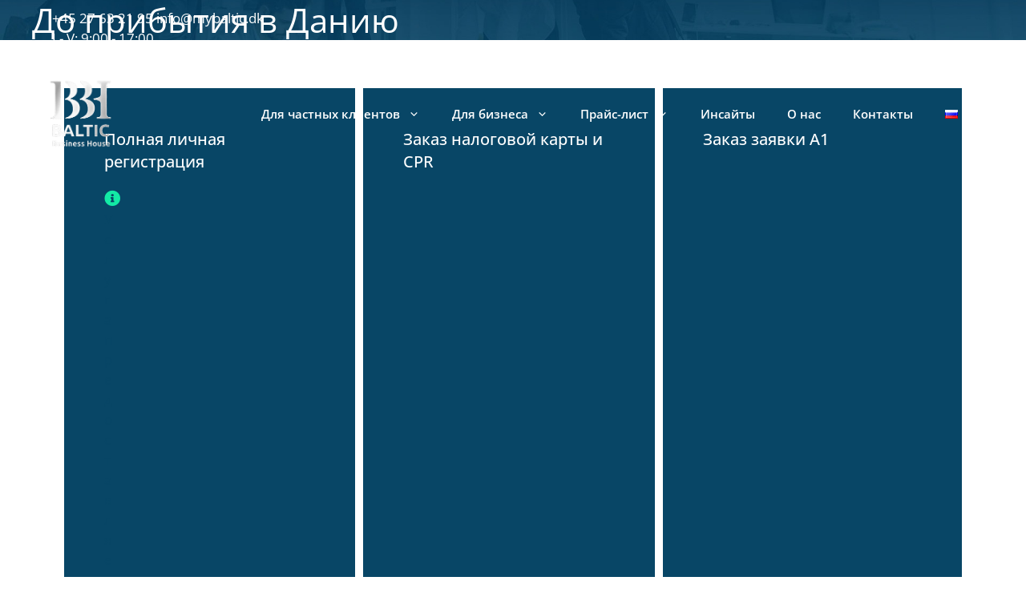

--- FILE ---
content_type: text/html; charset=UTF-8
request_url: https://mybaltic.dk/ru/%D0%B4%D0%BE-%D0%BF%D1%80%D0%B8%D0%B1%D1%8B%D1%82%D0%B8%D1%8F-%D0%B2-%D0%B4%D0%B0%D0%BD%D0%B8%D1%8E/
body_size: 33496
content:
<!DOCTYPE html>
<html dir="ltr" lang="ru-RU" prefix="og: https://ogp.me/ns#">
<head>
	<meta charset="UTF-8">
<script>
var gform;gform||(document.addEventListener("gform_main_scripts_loaded",function(){gform.scriptsLoaded=!0}),window.addEventListener("DOMContentLoaded",function(){gform.domLoaded=!0}),gform={domLoaded:!1,scriptsLoaded:!1,initializeOnLoaded:function(o){gform.domLoaded&&gform.scriptsLoaded?o():!gform.domLoaded&&gform.scriptsLoaded?window.addEventListener("DOMContentLoaded",o):document.addEventListener("gform_main_scripts_loaded",o)},hooks:{action:{},filter:{}},addAction:function(o,n,r,t){gform.addHook("action",o,n,r,t)},addFilter:function(o,n,r,t){gform.addHook("filter",o,n,r,t)},doAction:function(o){gform.doHook("action",o,arguments)},applyFilters:function(o){return gform.doHook("filter",o,arguments)},removeAction:function(o,n){gform.removeHook("action",o,n)},removeFilter:function(o,n,r){gform.removeHook("filter",o,n,r)},addHook:function(o,n,r,t,i){null==gform.hooks[o][n]&&(gform.hooks[o][n]=[]);var e=gform.hooks[o][n];null==i&&(i=n+"_"+e.length),gform.hooks[o][n].push({tag:i,callable:r,priority:t=null==t?10:t})},doHook:function(n,o,r){var t;if(r=Array.prototype.slice.call(r,1),null!=gform.hooks[n][o]&&((o=gform.hooks[n][o]).sort(function(o,n){return o.priority-n.priority}),o.forEach(function(o){"function"!=typeof(t=o.callable)&&(t=window[t]),"action"==n?t.apply(null,r):r[0]=t.apply(null,r)})),"filter"==n)return r[0]},removeHook:function(o,n,t,i){var r;null!=gform.hooks[o][n]&&(r=(r=gform.hooks[o][n]).filter(function(o,n,r){return!!(null!=i&&i!=o.tag||null!=t&&t!=o.priority)}),gform.hooks[o][n]=r)}});
</script>

	<title>До прибытия в Данию - www.mybaltic.dk</title>

		<!-- All in One SEO 4.9.3 - aioseo.com -->
	<meta name="description" content="Полная личная регистрация Услуга предоставляется только по отдельному соглашению и заявке работодателя. Заказ налоговой карты и CPR Налоговая карта и заказ CPR – Form 04,063 Заказ заявки А1 OD1 заявка Заявка на получение разрешения на пребывание в Дании NemKonto Заказ Særlig sundhedskort Получить полный прайс-лист Калькулятор заработной платы Инсайты Могу ли я получить пособия по" />
	<meta name="robots" content="max-image-preview:large" />
	<link rel="canonical" href="https://mybaltic.dk/ru/%d0%b4%d0%be-%d0%bf%d1%80%d0%b8%d0%b1%d1%8b%d1%82%d0%b8%d1%8f-%d0%b2-%d0%b4%d0%b0%d0%bd%d0%b8%d1%8e/" />
	<meta name="generator" content="All in One SEO (AIOSEO) 4.9.3" />
		<meta property="og:locale" content="ru_RU" />
		<meta property="og:site_name" content="www.mybaltic.dk - Just another WordPress site" />
		<meta property="og:type" content="article" />
		<meta property="og:title" content="До прибытия в Данию - www.mybaltic.dk" />
		<meta property="og:description" content="Полная личная регистрация Услуга предоставляется только по отдельному соглашению и заявке работодателя. Заказ налоговой карты и CPR Налоговая карта и заказ CPR – Form 04,063 Заказ заявки А1 OD1 заявка Заявка на получение разрешения на пребывание в Дании NemKonto Заказ Særlig sundhedskort Получить полный прайс-лист Калькулятор заработной платы Инсайты Могу ли я получить пособия по" />
		<meta property="og:url" content="https://mybaltic.dk/ru/%d0%b4%d0%be-%d0%bf%d1%80%d0%b8%d0%b1%d1%8b%d1%82%d0%b8%d1%8f-%d0%b2-%d0%b4%d0%b0%d0%bd%d0%b8%d1%8e/" />
		<meta property="og:image" content="https://usercontent.one/wp/mybaltic.dk/wp-content/uploads/2022/03/mybaltic_logo-1.png" />
		<meta property="og:image:secure_url" content="https://usercontent.one/wp/mybaltic.dk/wp-content/uploads/2022/03/mybaltic_logo-1.png" />
		<meta property="article:published_time" content="2022-03-30T08:48:23+00:00" />
		<meta property="article:modified_time" content="2022-05-19T11:41:00+00:00" />
		<meta name="twitter:card" content="summary_large_image" />
		<meta name="twitter:title" content="До прибытия в Данию - www.mybaltic.dk" />
		<meta name="twitter:description" content="Полная личная регистрация Услуга предоставляется только по отдельному соглашению и заявке работодателя. Заказ налоговой карты и CPR Налоговая карта и заказ CPR – Form 04,063 Заказ заявки А1 OD1 заявка Заявка на получение разрешения на пребывание в Дании NemKonto Заказ Særlig sundhedskort Получить полный прайс-лист Калькулятор заработной платы Инсайты Могу ли я получить пособия по" />
		<meta name="twitter:image" content="https://usercontent.one/wp/mybaltic.dk/wp-content/uploads/2022/03/mybaltic_logo-1.png" />
		<script type="application/ld+json" class="aioseo-schema">
			{"@context":"https:\/\/schema.org","@graph":[{"@type":"BreadcrumbList","@id":"https:\/\/mybaltic.dk\/ru\/%d0%b4%d0%be-%d0%bf%d1%80%d0%b8%d0%b1%d1%8b%d1%82%d0%b8%d1%8f-%d0%b2-%d0%b4%d0%b0%d0%bd%d0%b8%d1%8e\/#breadcrumblist","itemListElement":[{"@type":"ListItem","@id":"https:\/\/mybaltic.dk#listItem","position":1,"name":"Home","item":"https:\/\/mybaltic.dk","nextItem":{"@type":"ListItem","@id":"https:\/\/mybaltic.dk\/ru\/%d0%b4%d0%be-%d0%bf%d1%80%d0%b8%d0%b1%d1%8b%d1%82%d0%b8%d1%8f-%d0%b2-%d0%b4%d0%b0%d0%bd%d0%b8%d1%8e\/#listItem","name":"\u0414\u043e \u043f\u0440\u0438\u0431\u044b\u0442\u0438\u044f \u0432 \u0414\u0430\u043d\u0438\u044e"}},{"@type":"ListItem","@id":"https:\/\/mybaltic.dk\/ru\/%d0%b4%d0%be-%d0%bf%d1%80%d0%b8%d0%b1%d1%8b%d1%82%d0%b8%d1%8f-%d0%b2-%d0%b4%d0%b0%d0%bd%d0%b8%d1%8e\/#listItem","position":2,"name":"\u0414\u043e \u043f\u0440\u0438\u0431\u044b\u0442\u0438\u044f \u0432 \u0414\u0430\u043d\u0438\u044e","previousItem":{"@type":"ListItem","@id":"https:\/\/mybaltic.dk#listItem","name":"Home"}}]},{"@type":"Organization","@id":"https:\/\/mybaltic.dk\/#organization","name":"www.mybaltic.dk","description":"Just another WordPress site","url":"https:\/\/mybaltic.dk\/","telephone":"+4527632195","logo":{"@type":"ImageObject","url":"https:\/\/mybaltic.dk\/wp-content\/uploads\/2022\/03\/mybaltic_logo-1.png","@id":"https:\/\/mybaltic.dk\/ru\/%d0%b4%d0%be-%d0%bf%d1%80%d0%b8%d0%b1%d1%8b%d1%82%d0%b8%d1%8f-%d0%b2-%d0%b4%d0%b0%d0%bd%d0%b8%d1%8e\/#organizationLogo","width":536,"height":466},"image":{"@id":"https:\/\/mybaltic.dk\/ru\/%d0%b4%d0%be-%d0%bf%d1%80%d0%b8%d0%b1%d1%8b%d1%82%d0%b8%d1%8f-%d0%b2-%d0%b4%d0%b0%d0%bd%d0%b8%d1%8e\/#organizationLogo"}},{"@type":"WebPage","@id":"https:\/\/mybaltic.dk\/ru\/%d0%b4%d0%be-%d0%bf%d1%80%d0%b8%d0%b1%d1%8b%d1%82%d0%b8%d1%8f-%d0%b2-%d0%b4%d0%b0%d0%bd%d0%b8%d1%8e\/#webpage","url":"https:\/\/mybaltic.dk\/ru\/%d0%b4%d0%be-%d0%bf%d1%80%d0%b8%d0%b1%d1%8b%d1%82%d0%b8%d1%8f-%d0%b2-%d0%b4%d0%b0%d0%bd%d0%b8%d1%8e\/","name":"\u0414\u043e \u043f\u0440\u0438\u0431\u044b\u0442\u0438\u044f \u0432 \u0414\u0430\u043d\u0438\u044e - www.mybaltic.dk","description":"\u041f\u043e\u043b\u043d\u0430\u044f \u043b\u0438\u0447\u043d\u0430\u044f \u0440\u0435\u0433\u0438\u0441\u0442\u0440\u0430\u0446\u0438\u044f \u0423\u0441\u043b\u0443\u0433\u0430 \u043f\u0440\u0435\u0434\u043e\u0441\u0442\u0430\u0432\u043b\u044f\u0435\u0442\u0441\u044f \u0442\u043e\u043b\u044c\u043a\u043e \u043f\u043e \u043e\u0442\u0434\u0435\u043b\u044c\u043d\u043e\u043c\u0443 \u0441\u043e\u0433\u043b\u0430\u0448\u0435\u043d\u0438\u044e \u0438 \u0437\u0430\u044f\u0432\u043a\u0435 \u0440\u0430\u0431\u043e\u0442\u043e\u0434\u0430\u0442\u0435\u043b\u044f. \u0417\u0430\u043a\u0430\u0437 \u043d\u0430\u043b\u043e\u0433\u043e\u0432\u043e\u0439 \u043a\u0430\u0440\u0442\u044b \u0438 CPR \u041d\u0430\u043b\u043e\u0433\u043e\u0432\u0430\u044f \u043a\u0430\u0440\u0442\u0430 \u0438 \u0437\u0430\u043a\u0430\u0437 CPR \u2013 Form 04,063 \u0417\u0430\u043a\u0430\u0437 \u0437\u0430\u044f\u0432\u043a\u0438 \u04101 OD1 \u0437\u0430\u044f\u0432\u043a\u0430 \u0417\u0430\u044f\u0432\u043a\u0430 \u043d\u0430 \u043f\u043e\u043b\u0443\u0447\u0435\u043d\u0438\u0435 \u0440\u0430\u0437\u0440\u0435\u0448\u0435\u043d\u0438\u044f \u043d\u0430 \u043f\u0440\u0435\u0431\u044b\u0432\u0430\u043d\u0438\u0435 \u0432 \u0414\u0430\u043d\u0438\u0438 NemKonto \u0417\u0430\u043a\u0430\u0437 S\u00e6rlig sundhedskort \u041f\u043e\u043b\u0443\u0447\u0438\u0442\u044c \u043f\u043e\u043b\u043d\u044b\u0439 \u043f\u0440\u0430\u0439\u0441-\u043b\u0438\u0441\u0442 \u041a\u0430\u043b\u044c\u043a\u0443\u043b\u044f\u0442\u043e\u0440 \u0437\u0430\u0440\u0430\u0431\u043e\u0442\u043d\u043e\u0439 \u043f\u043b\u0430\u0442\u044b \u0418\u043d\u0441\u0430\u0439\u0442\u044b \u041c\u043e\u0433\u0443 \u043b\u0438 \u044f \u043f\u043e\u043b\u0443\u0447\u0438\u0442\u044c \u043f\u043e\u0441\u043e\u0431\u0438\u044f \u043f\u043e","inLanguage":"ru-RU","isPartOf":{"@id":"https:\/\/mybaltic.dk\/#website"},"breadcrumb":{"@id":"https:\/\/mybaltic.dk\/ru\/%d0%b4%d0%be-%d0%bf%d1%80%d0%b8%d0%b1%d1%8b%d1%82%d0%b8%d1%8f-%d0%b2-%d0%b4%d0%b0%d0%bd%d0%b8%d1%8e\/#breadcrumblist"},"datePublished":"2022-03-30T08:48:23+00:00","dateModified":"2022-05-19T11:41:00+00:00"},{"@type":"WebSite","@id":"https:\/\/mybaltic.dk\/#website","url":"https:\/\/mybaltic.dk\/","name":"www.mybaltic.dk","description":"Just another WordPress site","inLanguage":"ru-RU","publisher":{"@id":"https:\/\/mybaltic.dk\/#organization"}}]}
		</script>
		<!-- All in One SEO -->

<link rel="alternate" href="https://mybaltic.dk/da/ved-ankomst-til-danmark/" hreflang="da" />
<link rel="alternate" href="https://mybaltic.dk/lt/pries-atvykstant-i-danija/" hreflang="lt" />
<link rel="alternate" href="https://mybaltic.dk/ru/%d0%b4%d0%be-%d0%bf%d1%80%d0%b8%d0%b1%d1%8b%d1%82%d0%b8%d1%8f-%d0%b2-%d0%b4%d0%b0%d0%bd%d0%b8%d1%8e/" hreflang="ru" />
<link rel="alternate" href="https://mybaltic.dk/en/before-arrival-denmark/" hreflang="en" />
<meta name="viewport" content="width=device-width, initial-scale=1"><link href='https://fonts.gstatic.com' crossorigin rel='preconnect' />
<link href='https://fonts.googleapis.com' crossorigin rel='preconnect' />
<link rel="alternate" type="application/rss+xml" title="www.mybaltic.dk &raquo; Лента" href="https://mybaltic.dk/ru/feed/" />
<link rel="alternate" type="application/rss+xml" title="www.mybaltic.dk &raquo; Лента комментариев" href="https://mybaltic.dk/ru/comments/feed/" />
<link rel="alternate" title="oEmbed (JSON)" type="application/json+oembed" href="https://mybaltic.dk/wp-json/oembed/1.0/embed?url=https%3A%2F%2Fmybaltic.dk%2Fru%2F%25d0%25b4%25d0%25be-%25d0%25bf%25d1%2580%25d0%25b8%25d0%25b1%25d1%258b%25d1%2582%25d0%25b8%25d1%258f-%25d0%25b2-%25d0%25b4%25d0%25b0%25d0%25bd%25d0%25b8%25d1%258e%2F&#038;lang=ru" />
<link rel="alternate" title="oEmbed (XML)" type="text/xml+oembed" href="https://mybaltic.dk/wp-json/oembed/1.0/embed?url=https%3A%2F%2Fmybaltic.dk%2Fru%2F%25d0%25b4%25d0%25be-%25d0%25bf%25d1%2580%25d0%25b8%25d0%25b1%25d1%258b%25d1%2582%25d0%25b8%25d1%258f-%25d0%25b2-%25d0%25b4%25d0%25b0%25d0%25bd%25d0%25b8%25d1%258e%2F&#038;format=xml&#038;lang=ru" />
		<!-- This site uses the Google Analytics by MonsterInsights plugin v9.0.0 - Using Analytics tracking - https://www.monsterinsights.com/ -->
		<!-- Примечание: MonsterInsights в настоящее время не настроен на этом сайте. Владелец сайта должен пройти аутентификацию в Google Analytics на панели настроек MonsterInsights. -->
					<!-- No tracking code set -->
				<!-- / Google Analytics by MonsterInsights -->
		<style id='wp-img-auto-sizes-contain-inline-css'>
img:is([sizes=auto i],[sizes^="auto," i]){contain-intrinsic-size:3000px 1500px}
/*# sourceURL=wp-img-auto-sizes-contain-inline-css */
</style>
<link rel='stylesheet' id='elementor-frontend-css' href='https://usercontent.one/wp/mybaltic.dk/wp-content/plugins/elementor/assets/css/frontend.min.css?ver=3.34.1' media='all' />
<link rel='stylesheet' id='elementor-post-5569-css' href='https://usercontent.one/wp/mybaltic.dk/wp-content/uploads/elementor/css/post-5569.css?ver=1768466159' media='all' />
<link rel='stylesheet' id='hfe-widgets-style-css' href='https://usercontent.one/wp/mybaltic.dk/wp-content/plugins/header-footer-elementor/inc/widgets-css/frontend.css?ver=2.8.1' media='all' />
<style id='wp-emoji-styles-inline-css'>

	img.wp-smiley, img.emoji {
		display: inline !important;
		border: none !important;
		box-shadow: none !important;
		height: 1em !important;
		width: 1em !important;
		margin: 0 0.07em !important;
		vertical-align: -0.1em !important;
		background: none !important;
		padding: 0 !important;
	}
/*# sourceURL=wp-emoji-styles-inline-css */
</style>
<style id='classic-theme-styles-inline-css'>
/*! This file is auto-generated */
.wp-block-button__link{color:#fff;background-color:#32373c;border-radius:9999px;box-shadow:none;text-decoration:none;padding:calc(.667em + 2px) calc(1.333em + 2px);font-size:1.125em}.wp-block-file__button{background:#32373c;color:#fff;text-decoration:none}
/*# sourceURL=/wp-includes/css/classic-themes.min.css */
</style>
<link rel='stylesheet' id='aioseo/css/src/vue/standalone/blocks/table-of-contents/global.scss-css' href='https://usercontent.one/wp/mybaltic.dk/wp-content/plugins/all-in-one-seo-pack/dist/Lite/assets/css/table-of-contents/global.e90f6d47.css?ver=4.9.3' media='all' />
<style id='global-styles-inline-css'>
:root{--wp--preset--aspect-ratio--square: 1;--wp--preset--aspect-ratio--4-3: 4/3;--wp--preset--aspect-ratio--3-4: 3/4;--wp--preset--aspect-ratio--3-2: 3/2;--wp--preset--aspect-ratio--2-3: 2/3;--wp--preset--aspect-ratio--16-9: 16/9;--wp--preset--aspect-ratio--9-16: 9/16;--wp--preset--color--black: #000000;--wp--preset--color--cyan-bluish-gray: #abb8c3;--wp--preset--color--white: #ffffff;--wp--preset--color--pale-pink: #f78da7;--wp--preset--color--vivid-red: #cf2e2e;--wp--preset--color--luminous-vivid-orange: #ff6900;--wp--preset--color--luminous-vivid-amber: #fcb900;--wp--preset--color--light-green-cyan: #7bdcb5;--wp--preset--color--vivid-green-cyan: #00d084;--wp--preset--color--pale-cyan-blue: #8ed1fc;--wp--preset--color--vivid-cyan-blue: #0693e3;--wp--preset--color--vivid-purple: #9b51e0;--wp--preset--color--contrast: var(--contrast);--wp--preset--color--contrast-2: var(--contrast-2);--wp--preset--color--contrast-3: var(--contrast-3);--wp--preset--color--base: var(--base);--wp--preset--color--base-2: var(--base-2);--wp--preset--color--base-3: var(--base-3);--wp--preset--color--accent: var(--accent);--wp--preset--gradient--vivid-cyan-blue-to-vivid-purple: linear-gradient(135deg,rgb(6,147,227) 0%,rgb(155,81,224) 100%);--wp--preset--gradient--light-green-cyan-to-vivid-green-cyan: linear-gradient(135deg,rgb(122,220,180) 0%,rgb(0,208,130) 100%);--wp--preset--gradient--luminous-vivid-amber-to-luminous-vivid-orange: linear-gradient(135deg,rgb(252,185,0) 0%,rgb(255,105,0) 100%);--wp--preset--gradient--luminous-vivid-orange-to-vivid-red: linear-gradient(135deg,rgb(255,105,0) 0%,rgb(207,46,46) 100%);--wp--preset--gradient--very-light-gray-to-cyan-bluish-gray: linear-gradient(135deg,rgb(238,238,238) 0%,rgb(169,184,195) 100%);--wp--preset--gradient--cool-to-warm-spectrum: linear-gradient(135deg,rgb(74,234,220) 0%,rgb(151,120,209) 20%,rgb(207,42,186) 40%,rgb(238,44,130) 60%,rgb(251,105,98) 80%,rgb(254,248,76) 100%);--wp--preset--gradient--blush-light-purple: linear-gradient(135deg,rgb(255,206,236) 0%,rgb(152,150,240) 100%);--wp--preset--gradient--blush-bordeaux: linear-gradient(135deg,rgb(254,205,165) 0%,rgb(254,45,45) 50%,rgb(107,0,62) 100%);--wp--preset--gradient--luminous-dusk: linear-gradient(135deg,rgb(255,203,112) 0%,rgb(199,81,192) 50%,rgb(65,88,208) 100%);--wp--preset--gradient--pale-ocean: linear-gradient(135deg,rgb(255,245,203) 0%,rgb(182,227,212) 50%,rgb(51,167,181) 100%);--wp--preset--gradient--electric-grass: linear-gradient(135deg,rgb(202,248,128) 0%,rgb(113,206,126) 100%);--wp--preset--gradient--midnight: linear-gradient(135deg,rgb(2,3,129) 0%,rgb(40,116,252) 100%);--wp--preset--font-size--small: 13px;--wp--preset--font-size--medium: 20px;--wp--preset--font-size--large: 36px;--wp--preset--font-size--x-large: 42px;--wp--preset--spacing--20: 0.44rem;--wp--preset--spacing--30: 0.67rem;--wp--preset--spacing--40: 1rem;--wp--preset--spacing--50: 1.5rem;--wp--preset--spacing--60: 2.25rem;--wp--preset--spacing--70: 3.38rem;--wp--preset--spacing--80: 5.06rem;--wp--preset--shadow--natural: 6px 6px 9px rgba(0, 0, 0, 0.2);--wp--preset--shadow--deep: 12px 12px 50px rgba(0, 0, 0, 0.4);--wp--preset--shadow--sharp: 6px 6px 0px rgba(0, 0, 0, 0.2);--wp--preset--shadow--outlined: 6px 6px 0px -3px rgb(255, 255, 255), 6px 6px rgb(0, 0, 0);--wp--preset--shadow--crisp: 6px 6px 0px rgb(0, 0, 0);}:where(.is-layout-flex){gap: 0.5em;}:where(.is-layout-grid){gap: 0.5em;}body .is-layout-flex{display: flex;}.is-layout-flex{flex-wrap: wrap;align-items: center;}.is-layout-flex > :is(*, div){margin: 0;}body .is-layout-grid{display: grid;}.is-layout-grid > :is(*, div){margin: 0;}:where(.wp-block-columns.is-layout-flex){gap: 2em;}:where(.wp-block-columns.is-layout-grid){gap: 2em;}:where(.wp-block-post-template.is-layout-flex){gap: 1.25em;}:where(.wp-block-post-template.is-layout-grid){gap: 1.25em;}.has-black-color{color: var(--wp--preset--color--black) !important;}.has-cyan-bluish-gray-color{color: var(--wp--preset--color--cyan-bluish-gray) !important;}.has-white-color{color: var(--wp--preset--color--white) !important;}.has-pale-pink-color{color: var(--wp--preset--color--pale-pink) !important;}.has-vivid-red-color{color: var(--wp--preset--color--vivid-red) !important;}.has-luminous-vivid-orange-color{color: var(--wp--preset--color--luminous-vivid-orange) !important;}.has-luminous-vivid-amber-color{color: var(--wp--preset--color--luminous-vivid-amber) !important;}.has-light-green-cyan-color{color: var(--wp--preset--color--light-green-cyan) !important;}.has-vivid-green-cyan-color{color: var(--wp--preset--color--vivid-green-cyan) !important;}.has-pale-cyan-blue-color{color: var(--wp--preset--color--pale-cyan-blue) !important;}.has-vivid-cyan-blue-color{color: var(--wp--preset--color--vivid-cyan-blue) !important;}.has-vivid-purple-color{color: var(--wp--preset--color--vivid-purple) !important;}.has-black-background-color{background-color: var(--wp--preset--color--black) !important;}.has-cyan-bluish-gray-background-color{background-color: var(--wp--preset--color--cyan-bluish-gray) !important;}.has-white-background-color{background-color: var(--wp--preset--color--white) !important;}.has-pale-pink-background-color{background-color: var(--wp--preset--color--pale-pink) !important;}.has-vivid-red-background-color{background-color: var(--wp--preset--color--vivid-red) !important;}.has-luminous-vivid-orange-background-color{background-color: var(--wp--preset--color--luminous-vivid-orange) !important;}.has-luminous-vivid-amber-background-color{background-color: var(--wp--preset--color--luminous-vivid-amber) !important;}.has-light-green-cyan-background-color{background-color: var(--wp--preset--color--light-green-cyan) !important;}.has-vivid-green-cyan-background-color{background-color: var(--wp--preset--color--vivid-green-cyan) !important;}.has-pale-cyan-blue-background-color{background-color: var(--wp--preset--color--pale-cyan-blue) !important;}.has-vivid-cyan-blue-background-color{background-color: var(--wp--preset--color--vivid-cyan-blue) !important;}.has-vivid-purple-background-color{background-color: var(--wp--preset--color--vivid-purple) !important;}.has-black-border-color{border-color: var(--wp--preset--color--black) !important;}.has-cyan-bluish-gray-border-color{border-color: var(--wp--preset--color--cyan-bluish-gray) !important;}.has-white-border-color{border-color: var(--wp--preset--color--white) !important;}.has-pale-pink-border-color{border-color: var(--wp--preset--color--pale-pink) !important;}.has-vivid-red-border-color{border-color: var(--wp--preset--color--vivid-red) !important;}.has-luminous-vivid-orange-border-color{border-color: var(--wp--preset--color--luminous-vivid-orange) !important;}.has-luminous-vivid-amber-border-color{border-color: var(--wp--preset--color--luminous-vivid-amber) !important;}.has-light-green-cyan-border-color{border-color: var(--wp--preset--color--light-green-cyan) !important;}.has-vivid-green-cyan-border-color{border-color: var(--wp--preset--color--vivid-green-cyan) !important;}.has-pale-cyan-blue-border-color{border-color: var(--wp--preset--color--pale-cyan-blue) !important;}.has-vivid-cyan-blue-border-color{border-color: var(--wp--preset--color--vivid-cyan-blue) !important;}.has-vivid-purple-border-color{border-color: var(--wp--preset--color--vivid-purple) !important;}.has-vivid-cyan-blue-to-vivid-purple-gradient-background{background: var(--wp--preset--gradient--vivid-cyan-blue-to-vivid-purple) !important;}.has-light-green-cyan-to-vivid-green-cyan-gradient-background{background: var(--wp--preset--gradient--light-green-cyan-to-vivid-green-cyan) !important;}.has-luminous-vivid-amber-to-luminous-vivid-orange-gradient-background{background: var(--wp--preset--gradient--luminous-vivid-amber-to-luminous-vivid-orange) !important;}.has-luminous-vivid-orange-to-vivid-red-gradient-background{background: var(--wp--preset--gradient--luminous-vivid-orange-to-vivid-red) !important;}.has-very-light-gray-to-cyan-bluish-gray-gradient-background{background: var(--wp--preset--gradient--very-light-gray-to-cyan-bluish-gray) !important;}.has-cool-to-warm-spectrum-gradient-background{background: var(--wp--preset--gradient--cool-to-warm-spectrum) !important;}.has-blush-light-purple-gradient-background{background: var(--wp--preset--gradient--blush-light-purple) !important;}.has-blush-bordeaux-gradient-background{background: var(--wp--preset--gradient--blush-bordeaux) !important;}.has-luminous-dusk-gradient-background{background: var(--wp--preset--gradient--luminous-dusk) !important;}.has-pale-ocean-gradient-background{background: var(--wp--preset--gradient--pale-ocean) !important;}.has-electric-grass-gradient-background{background: var(--wp--preset--gradient--electric-grass) !important;}.has-midnight-gradient-background{background: var(--wp--preset--gradient--midnight) !important;}.has-small-font-size{font-size: var(--wp--preset--font-size--small) !important;}.has-medium-font-size{font-size: var(--wp--preset--font-size--medium) !important;}.has-large-font-size{font-size: var(--wp--preset--font-size--large) !important;}.has-x-large-font-size{font-size: var(--wp--preset--font-size--x-large) !important;}
:where(.wp-block-post-template.is-layout-flex){gap: 1.25em;}:where(.wp-block-post-template.is-layout-grid){gap: 1.25em;}
:where(.wp-block-term-template.is-layout-flex){gap: 1.25em;}:where(.wp-block-term-template.is-layout-grid){gap: 1.25em;}
:where(.wp-block-columns.is-layout-flex){gap: 2em;}:where(.wp-block-columns.is-layout-grid){gap: 2em;}
:root :where(.wp-block-pullquote){font-size: 1.5em;line-height: 1.6;}
/*# sourceURL=global-styles-inline-css */
</style>
<link rel='stylesheet' id='contact-form-7-css' href='https://usercontent.one/wp/mybaltic.dk/wp-content/plugins/contact-form-7/includes/css/styles.css?ver=6.1.4' media='all' />
<link rel='stylesheet' id='wpa-css-css' href='https://usercontent.one/wp/mybaltic.dk/wp-content/plugins/honeypot/includes/css/wpa.css?ver=2.3.04' media='all' />
<link rel='stylesheet' id='hfe-style-css' href='https://usercontent.one/wp/mybaltic.dk/wp-content/plugins/header-footer-elementor/assets/css/header-footer-elementor.css?ver=2.8.1' media='all' />
<link rel='stylesheet' id='eael-general-css' href='https://usercontent.one/wp/mybaltic.dk/wp-content/plugins/essential-addons-for-elementor-lite/assets/front-end/css/view/general.min.css?ver=6.5.7' media='all' />
<link rel='stylesheet' id='eael-1215-css' href='https://usercontent.one/wp/mybaltic.dk/wp-content/uploads/essential-addons-elementor/eael-1215.css?ver=1652960460' media='all' />
<link rel='stylesheet' id='elementor-icons-css' href='https://usercontent.one/wp/mybaltic.dk/wp-content/plugins/elementor/assets/lib/eicons/css/elementor-icons.min.css?ver=5.45.0' media='all' />
<style id='elementor-icons-inline-css'>

		.elementor-add-new-section .elementor-add-templately-promo-button{
            background-color: #5d4fff !important;
            background-image: url(https://usercontent.one/wp/mybaltic.dk/wp-content/plugins/essential-addons-for-elementor-lite/assets/admin/images/templately/logo-icon.svg);
            background-repeat: no-repeat;
            background-position: center center;
            position: relative;
        }
        
		.elementor-add-new-section .elementor-add-templately-promo-button > i{
            height: 12px;
        }
        
        body .elementor-add-new-section .elementor-add-section-area-button {
            margin-left: 0;
        }

		.elementor-add-new-section .elementor-add-templately-promo-button{
            background-color: #5d4fff !important;
            background-image: url(https://usercontent.one/wp/mybaltic.dk/wp-content/plugins/essential-addons-for-elementor-lite/assets/admin/images/templately/logo-icon.svg);
            background-repeat: no-repeat;
            background-position: center center;
            position: relative;
        }
        
		.elementor-add-new-section .elementor-add-templately-promo-button > i{
            height: 12px;
        }
        
        body .elementor-add-new-section .elementor-add-section-area-button {
            margin-left: 0;
        }
/*# sourceURL=elementor-icons-inline-css */
</style>
<link rel='stylesheet' id='elementor-post-20-css' href='https://usercontent.one/wp/mybaltic.dk/wp-content/uploads/elementor/css/post-20.css?ver=1768465818' media='all' />
<link rel='stylesheet' id='widget-heading-css' href='https://usercontent.one/wp/mybaltic.dk/wp-content/plugins/elementor/assets/css/widget-heading.min.css?ver=3.34.1' media='all' />
<link rel='stylesheet' id='widget-spacer-css' href='https://usercontent.one/wp/mybaltic.dk/wp-content/plugins/elementor/assets/css/widget-spacer.min.css?ver=3.34.1' media='all' />
<link rel='stylesheet' id='elementor-post-1215-css' href='https://usercontent.one/wp/mybaltic.dk/wp-content/uploads/elementor/css/post-1215.css?ver=1768502531' media='all' />
<link rel='stylesheet' id='generate-widget-areas-css' href='https://usercontent.one/wp/mybaltic.dk/wp-content/themes/generatepress/assets/css/components/widget-areas.min.css?ver=3.4.0' media='all' />
<link rel='stylesheet' id='generate-style-css' href='https://usercontent.one/wp/mybaltic.dk/wp-content/themes/generatepress/assets/css/main.min.css?ver=3.4.0' media='all' />
<style id='generate-style-inline-css'>
body{background-color:#ffffff;color:var(--contrast);}a{color:var(--accent);}a{text-decoration:underline;}.entry-title a, .site-branding a, a.button, .wp-block-button__link, .main-navigation a{text-decoration:none;}a:hover, a:focus, a:active{color:var(--contrast);}.wp-block-group__inner-container{max-width:1200px;margin-left:auto;margin-right:auto;}.site-header .header-image{width:120px;}:root{--contrast:#222222;--contrast-2:#575760;--contrast-3:#b2b2be;--base:#f0f0f0;--base-2:#f7f8f9;--base-3:#ffffff;--accent:#1e73be;}:root .has-contrast-color{color:var(--contrast);}:root .has-contrast-background-color{background-color:var(--contrast);}:root .has-contrast-2-color{color:var(--contrast-2);}:root .has-contrast-2-background-color{background-color:var(--contrast-2);}:root .has-contrast-3-color{color:var(--contrast-3);}:root .has-contrast-3-background-color{background-color:var(--contrast-3);}:root .has-base-color{color:var(--base);}:root .has-base-background-color{background-color:var(--base);}:root .has-base-2-color{color:var(--base-2);}:root .has-base-2-background-color{background-color:var(--base-2);}:root .has-base-3-color{color:var(--base-3);}:root .has-base-3-background-color{background-color:var(--base-3);}:root .has-accent-color{color:var(--accent);}:root .has-accent-background-color{background-color:var(--accent);}body, button, input, select, textarea{font-family:Open Sans, sans-serif;}.main-navigation a, .main-navigation .menu-toggle, .main-navigation .menu-bar-items{font-family:Open Sans, sans-serif;font-weight:600;}.top-bar{background-color:rgba(99,99,99,0);color:#ffffff;}.top-bar a{color:#ffffff;}.top-bar a:hover{color:#303030;}.site-header{background-color:var(--base-3);}.main-title a,.main-title a:hover{color:var(--contrast);}.site-description{color:var(--contrast-2);}.mobile-menu-control-wrapper .menu-toggle,.mobile-menu-control-wrapper .menu-toggle:hover,.mobile-menu-control-wrapper .menu-toggle:focus,.has-inline-mobile-toggle #site-navigation.toggled{background-color:rgba(0, 0, 0, 0.02);}.main-navigation,.main-navigation ul ul{background-color:var(--base-3);}.main-navigation .main-nav ul li a, .main-navigation .menu-toggle, .main-navigation .menu-bar-items{color:var(--contrast);}.main-navigation .main-nav ul li:not([class*="current-menu-"]):hover > a, .main-navigation .main-nav ul li:not([class*="current-menu-"]):focus > a, .main-navigation .main-nav ul li.sfHover:not([class*="current-menu-"]) > a, .main-navigation .menu-bar-item:hover > a, .main-navigation .menu-bar-item.sfHover > a{color:var(--accent);}button.menu-toggle:hover,button.menu-toggle:focus{color:var(--contrast);}.main-navigation .main-nav ul li[class*="current-menu-"] > a{color:var(--accent);}.navigation-search input[type="search"],.navigation-search input[type="search"]:active, .navigation-search input[type="search"]:focus, .main-navigation .main-nav ul li.search-item.active > a, .main-navigation .menu-bar-items .search-item.active > a{color:var(--accent);}.main-navigation ul ul{background-color:#084666;}.main-navigation .main-nav ul ul li a{color:#ffffff;}.main-navigation .main-nav ul ul li:not([class*="current-menu-"]):hover > a,.main-navigation .main-nav ul ul li:not([class*="current-menu-"]):focus > a, .main-navigation .main-nav ul ul li.sfHover:not([class*="current-menu-"]) > a{color:#ffffff;background-color:#0a5b84;}.main-navigation .main-nav ul ul li[class*="current-menu-"] > a{color:#ffffff;background-color:#063851;}.separate-containers .inside-article, .separate-containers .comments-area, .separate-containers .page-header, .one-container .container, .separate-containers .paging-navigation, .inside-page-header{background-color:var(--base-3);}.entry-title a{color:var(--contrast);}.entry-title a:hover{color:var(--contrast-2);}.entry-meta{color:var(--contrast-2);}.sidebar .widget{background-color:var(--base-3);}.footer-widgets{background-color:var(--base-3);}.site-info{background-color:var(--base-3);}input[type="text"],input[type="email"],input[type="url"],input[type="password"],input[type="search"],input[type="tel"],input[type="number"],textarea,select{color:var(--contrast);background-color:var(--base-2);border-color:var(--base);}input[type="text"]:focus,input[type="email"]:focus,input[type="url"]:focus,input[type="password"]:focus,input[type="search"]:focus,input[type="tel"]:focus,input[type="number"]:focus,textarea:focus,select:focus{color:var(--contrast);background-color:var(--base-2);border-color:var(--contrast-3);}button,html input[type="button"],input[type="reset"],input[type="submit"],a.button,a.wp-block-button__link:not(.has-background){color:#ffffff;background-color:#55555e;}button:hover,html input[type="button"]:hover,input[type="reset"]:hover,input[type="submit"]:hover,a.button:hover,button:focus,html input[type="button"]:focus,input[type="reset"]:focus,input[type="submit"]:focus,a.button:focus,a.wp-block-button__link:not(.has-background):active,a.wp-block-button__link:not(.has-background):focus,a.wp-block-button__link:not(.has-background):hover{color:#ffffff;background-color:#3f4047;}a.generate-back-to-top{background-color:rgba( 0,0,0,0.4 );color:#ffffff;}a.generate-back-to-top:hover,a.generate-back-to-top:focus{background-color:rgba( 0,0,0,0.6 );color:#ffffff;}:root{--gp-search-modal-bg-color:var(--base-3);--gp-search-modal-text-color:var(--contrast);--gp-search-modal-overlay-bg-color:rgba(0,0,0,0.2);}@media (max-width: 768px){.main-navigation .menu-bar-item:hover > a, .main-navigation .menu-bar-item.sfHover > a{background:none;color:var(--contrast);}}.inside-top-bar{padding:10px 25px 10px 25px;}.inside-header{padding:20px 0px 20px 0px;}.nav-below-header .main-navigation .inside-navigation.grid-container, .nav-above-header .main-navigation .inside-navigation.grid-container{padding:0px 20px 0px 20px;}.site-main .wp-block-group__inner-container{padding:40px;}.separate-containers .paging-navigation{padding-top:20px;padding-bottom:20px;}.entry-content .alignwide, body:not(.no-sidebar) .entry-content .alignfull{margin-left:-40px;width:calc(100% + 80px);max-width:calc(100% + 80px);}.main-navigation ul ul{width:300px;}.rtl .menu-item-has-children .dropdown-menu-toggle{padding-left:20px;}.rtl .main-navigation .main-nav ul li.menu-item-has-children > a{padding-right:20px;}@media (max-width:768px){.separate-containers .inside-article, .separate-containers .comments-area, .separate-containers .page-header, .separate-containers .paging-navigation, .one-container .site-content, .inside-page-header{padding:30px;}.site-main .wp-block-group__inner-container{padding:30px;}.inside-top-bar{padding-right:30px;padding-left:30px;}.inside-header{padding-right:30px;padding-left:30px;}.widget-area .widget{padding-top:30px;padding-right:30px;padding-bottom:30px;padding-left:30px;}.footer-widgets-container{padding-top:30px;padding-right:30px;padding-bottom:30px;padding-left:30px;}.inside-site-info{padding-right:30px;padding-left:30px;}.entry-content .alignwide, body:not(.no-sidebar) .entry-content .alignfull{margin-left:-30px;width:calc(100% + 60px);max-width:calc(100% + 60px);}.one-container .site-main .paging-navigation{margin-bottom:20px;}}/* End cached CSS */.is-right-sidebar{width:30%;}.is-left-sidebar{width:30%;}.site-content .content-area{width:100%;}@media (max-width: 768px){.main-navigation .menu-toggle,.sidebar-nav-mobile:not(#sticky-placeholder){display:block;}.main-navigation ul,.gen-sidebar-nav,.main-navigation:not(.slideout-navigation):not(.toggled) .main-nav > ul,.has-inline-mobile-toggle #site-navigation .inside-navigation > *:not(.navigation-search):not(.main-nav){display:none;}.nav-align-right .inside-navigation,.nav-align-center .inside-navigation{justify-content:space-between;}.has-inline-mobile-toggle .mobile-menu-control-wrapper{display:flex;flex-wrap:wrap;}.has-inline-mobile-toggle .inside-header{flex-direction:row;text-align:left;flex-wrap:wrap;}.has-inline-mobile-toggle .header-widget,.has-inline-mobile-toggle #site-navigation{flex-basis:100%;}.nav-float-left .has-inline-mobile-toggle #site-navigation{order:10;}}
.elementor-template-full-width .site-content{display:block;}
.dynamic-author-image-rounded{border-radius:100%;}.dynamic-featured-image, .dynamic-author-image{vertical-align:middle;}.one-container.blog .dynamic-content-template:not(:last-child), .one-container.archive .dynamic-content-template:not(:last-child){padding-bottom:0px;}.dynamic-entry-excerpt > p:last-child{margin-bottom:0px;}
.page-hero{background-image:url(https://usercontent.one/wp/mybaltic.dk/wp-content/uploads/2022/03/bg-page.jpg);background-size:cover;background-position:center center;background-repeat:no-repeat;color:#ffffff;}.page-hero .inside-page-hero.grid-container{max-width:calc(1200px - 0px - 0px);}.page-hero h1, .page-hero h2, .page-hero h3, .page-hero h4, .page-hero h5, .page-hero h6{color:#ffffff;}.inside-page-hero > *:last-child{margin-bottom:0px;}.page-hero a, .page-hero a:visited{color:#ffffff;}.page-hero time.updated{display:none;}.page-hero a:hover{color:#ffffff;}.header-wrap{position:absolute;left:0px;right:0px;z-index:10;}.header-wrap .site-header{background:transparent;}.header-wrap #site-navigation:not(.toggled), .header-wrap #mobile-header:not(.toggled):not(.navigation-stick), .has-inline-mobile-toggle .mobile-menu-control-wrapper{background:transparent;}.header-wrap #site-navigation:not(.toggled) .main-nav > ul > li > a, .header-wrap #mobile-header:not(.toggled):not(.navigation-stick) .main-nav > ul > li > a, .header-wrap .main-navigation:not(.toggled):not(.navigation-stick) .menu-toggle, .header-wrap .main-navigation:not(.toggled):not(.navigation-stick) .menu-toggle:hover, .main-navigation:not(.toggled):not(.navigation-stick) .menu-bar-item:not(.close-search) > a{color:#ffffff;}.header-wrap #site-navigation:not(.toggled) .main-nav > ul > li:hover > a, .header-wrap #site-navigation:not(.toggled) .main-nav > ul > li:focus > a, .header-wrap #site-navigation:not(.toggled) .main-nav > ul > li.sfHover > a, .header-wrap #mobile-header:not(.toggled) .main-nav > ul > li:hover > a, .header-wrap #site-navigation:not(.toggled) .menu-bar-item:not(.close-search):hover > a, .header-wrap #mobile-header:not(.toggled) .menu-bar-item:not(.close-search):hover > a, .header-wrap #site-navigation:not(.toggled) .menu-bar-item:not(.close-search).sfHover > a, .header-wrap #mobile-header:not(.toggled) .menu-bar-item:not(.close-search).sfHover > a{background:transparent;color:#ffffff;}.header-wrap #site-navigation:not(.toggled) .main-nav > ul > li[class*="current-menu-"] > a, .header-wrap #mobile-header:not(.toggled) .main-nav > ul > li[class*="current-menu-"] > a, .header-wrap #site-navigation:not(.toggled) .main-nav > ul > li[class*="current-menu-"]:hover > a, .header-wrap #mobile-header:not(.toggled) .main-nav > ul > li[class*="current-menu-"]:hover > a{background:transparent;color:#ffffff;}.site-logo:not(.page-hero-logo){display:none;}.elementor-editor-active .header-wrap{pointer-events:none;}
/*# sourceURL=generate-style-inline-css */
</style>
<link rel='stylesheet' id='generate-child-css' href='https://usercontent.one/wp/mybaltic.dk/wp-content/themes/generatepress_child/style.css?ver=1667731378' media='all' />
<link rel='stylesheet' id='generate-google-fonts-css' href='https://fonts.googleapis.com/css?family=Open+Sans%3A300%2C300italic%2Cregular%2Citalic%2C600%2C600italic%2C700%2C700italic%2C800%2C800italic&#038;display=auto&#038;ver=3.4.0' media='all' />
<link rel='stylesheet' id='tablepress-default-css' href='https://usercontent.one/wp/mybaltic.dk/wp-content/tablepress-combined.min.css?ver=67' media='all' />
<link rel='stylesheet' id='gforms_reset_css-css' href='https://usercontent.one/wp/mybaltic.dk/wp-content/plugins/gravityforms/legacy/css/formreset.min.css?ver=2.8.18' media='all' />
<link rel='stylesheet' id='gforms_formsmain_css-css' href='https://usercontent.one/wp/mybaltic.dk/wp-content/plugins/gravityforms/legacy/css/formsmain.min.css?ver=2.8.18' media='all' />
<link rel='stylesheet' id='gforms_ready_class_css-css' href='https://usercontent.one/wp/mybaltic.dk/wp-content/plugins/gravityforms/legacy/css/readyclass.min.css?ver=2.8.18' media='all' />
<link rel='stylesheet' id='gforms_browsers_css-css' href='https://usercontent.one/wp/mybaltic.dk/wp-content/plugins/gravityforms/legacy/css/browsers.min.css?ver=2.8.18' media='all' />
<link rel='stylesheet' id='hfe-elementor-icons-css' href='https://usercontent.one/wp/mybaltic.dk/wp-content/plugins/elementor/assets/lib/eicons/css/elementor-icons.min.css?ver=5.34.0' media='all' />
<link rel='stylesheet' id='hfe-icons-list-css' href='https://usercontent.one/wp/mybaltic.dk/wp-content/plugins/elementor/assets/css/widget-icon-list.min.css?ver=3.24.3' media='all' />
<link rel='stylesheet' id='hfe-social-icons-css' href='https://usercontent.one/wp/mybaltic.dk/wp-content/plugins/elementor/assets/css/widget-social-icons.min.css?ver=3.24.0' media='all' />
<link rel='stylesheet' id='hfe-social-share-icons-brands-css' href='https://usercontent.one/wp/mybaltic.dk/wp-content/plugins/elementor/assets/lib/font-awesome/css/brands.css?ver=5.15.3' media='all' />
<link rel='stylesheet' id='hfe-social-share-icons-fontawesome-css' href='https://usercontent.one/wp/mybaltic.dk/wp-content/plugins/elementor/assets/lib/font-awesome/css/fontawesome.css?ver=5.15.3' media='all' />
<link rel='stylesheet' id='hfe-nav-menu-icons-css' href='https://usercontent.one/wp/mybaltic.dk/wp-content/plugins/elementor/assets/lib/font-awesome/css/solid.css?ver=5.15.3' media='all' />
<link rel='stylesheet' id='ekit-widget-styles-css' href='https://usercontent.one/wp/mybaltic.dk/wp-content/plugins/elementskit-lite/widgets/init/assets/css/widget-styles.css?ver=3.7.8' media='all' />
<link rel='stylesheet' id='ekit-responsive-css' href='https://usercontent.one/wp/mybaltic.dk/wp-content/plugins/elementskit-lite/widgets/init/assets/css/responsive.css?ver=3.7.8' media='all' />
<link rel='stylesheet' id='font-awesome-5-all-css' href='https://usercontent.one/wp/mybaltic.dk/wp-content/plugins/elementor/assets/lib/font-awesome/css/all.min.css?ver=6.5.7' media='all' />
<link rel='stylesheet' id='font-awesome-4-shim-css' href='https://usercontent.one/wp/mybaltic.dk/wp-content/plugins/elementor/assets/lib/font-awesome/css/v4-shims.min.css?ver=6.5.7' media='all' />
<link rel='stylesheet' id='elementor-gf-local-ptsans-css' href='https://usercontent.one/wp/mybaltic.dk/wp-content/uploads/elementor/google-fonts/css/ptsans.css?ver=1742243378' media='all' />
<link rel='stylesheet' id='elementor-gf-local-roboto-css' href='https://usercontent.one/wp/mybaltic.dk/wp-content/uploads/elementor/google-fonts/css/roboto.css?ver=1742243399' media='all' />
<link rel='stylesheet' id='elementor-gf-local-robotoslab-css' href='https://usercontent.one/wp/mybaltic.dk/wp-content/uploads/elementor/google-fonts/css/robotoslab.css?ver=1742243407' media='all' />
<link rel='stylesheet' id='elementor-gf-local-opensans-css' href='https://usercontent.one/wp/mybaltic.dk/wp-content/uploads/elementor/google-fonts/css/opensans.css?ver=1742243449' media='all' />
<link rel='stylesheet' id='elementor-icons-shared-0-css' href='https://usercontent.one/wp/mybaltic.dk/wp-content/plugins/elementor/assets/lib/font-awesome/css/fontawesome.min.css?ver=5.15.3' media='all' />
<link rel='stylesheet' id='elementor-icons-fa-brands-css' href='https://usercontent.one/wp/mybaltic.dk/wp-content/plugins/elementor/assets/lib/font-awesome/css/brands.min.css?ver=5.15.3' media='all' />
<link rel='stylesheet' id='elementor-icons-fa-solid-css' href='https://usercontent.one/wp/mybaltic.dk/wp-content/plugins/elementor/assets/lib/font-awesome/css/solid.min.css?ver=5.15.3' media='all' />
<link rel='stylesheet' id='elementor-icons-ekiticons-css' href='https://usercontent.one/wp/mybaltic.dk/wp-content/plugins/elementskit-lite/modules/elementskit-icon-pack/assets/css/ekiticons.css?ver=3.7.8' media='all' />
<script src="https://mybaltic.dk/wp-includes/js/jquery/jquery.min.js?ver=3.7.1" id="jquery-core-js"></script>
<script src="https://mybaltic.dk/wp-includes/js/jquery/jquery-migrate.min.js?ver=3.4.1" id="jquery-migrate-js"></script>
<script id="jquery-js-after">
!function($){"use strict";$(document).ready(function(){$(this).scrollTop()>100&&$(".hfe-scroll-to-top-wrap").removeClass("hfe-scroll-to-top-hide"),$(window).scroll(function(){$(this).scrollTop()<100?$(".hfe-scroll-to-top-wrap").fadeOut(300):$(".hfe-scroll-to-top-wrap").fadeIn(300)}),$(".hfe-scroll-to-top-wrap").on("click",function(){$("html, body").animate({scrollTop:0},300);return!1})})}(jQuery);
!function($){'use strict';$(document).ready(function(){var bar=$('.hfe-reading-progress-bar');if(!bar.length)return;$(window).on('scroll',function(){var s=$(window).scrollTop(),d=$(document).height()-$(window).height(),p=d? s/d*100:0;bar.css('width',p+'%')});});}(jQuery);
//# sourceURL=jquery-js-after
</script>
<script defer='defer' src="https://usercontent.one/wp/mybaltic.dk/wp-content/plugins/gravityforms/js/jquery.json.min.js?ver=2.8.18" id="gform_json-js"></script>
<script id="gform_gravityforms-js-extra">
var gf_global = {"gf_currency_config":{"name":"\u0414\u0430\u0442\u0441\u043a\u0430\u044f \u043a\u0440\u043e\u043d\u0430","symbol_left":"","symbol_right":"kr.","symbol_padding":" ","thousand_separator":".","decimal_separator":",","decimals":2,"code":"DKK"},"base_url":"https://usercontent.one/wp/mybaltic.dk/wp-content/plugins/gravityforms","number_formats":[],"spinnerUrl":"https://usercontent.one/wp/mybaltic.dk/wp-content/plugins/gravityforms/images/spinner.svg","version_hash":"3e636c909973b30f8d4439463a9e0626","strings":{"newRowAdded":"\u041d\u043e\u0432\u0430\u044f \u0441\u0442\u0440\u043e\u043a\u0430 \u0434\u043e\u0431\u0430\u0432\u043b\u0435\u043d\u0430.","rowRemoved":"\u0421\u0442\u0440\u043e\u043a\u0430 \u0443\u0434\u0430\u043b\u0435\u043d\u0430","formSaved":"\u0424\u043e\u0440\u043c\u0430 \u0441\u043e\u0445\u0440\u0430\u043d\u0435\u043d\u0430. \u0412 \u0441\u043e\u0434\u0435\u0440\u0436\u0430\u043d\u0438\u0438 \u043d\u0430\u0445\u043e\u0434\u0438\u0442\u0441\u044f \u0441\u0441\u044b\u043b\u043a\u0430 \u043d\u0430 \u0432\u043e\u0437\u0432\u0440\u0430\u0442 \u0438 \u0437\u0430\u043f\u043e\u043b\u043d\u0435\u043d\u0438\u0435 \u0444\u043e\u0440\u043c\u044b."}};
var gform_i18n = {"datepicker":{"days":{"monday":"\u041f\u043d","tuesday":"\u0412\u0442","wednesday":"\u0421\u0440","thursday":"\u0427\u0442","friday":"\u041f\u0442","saturday":"\u0421\u0431","sunday":"\u0412\u0441"},"months":{"january":"\u042f\u043d\u0432\u0430\u0440\u044c","february":"\u0424\u0435\u0432\u0440\u0430\u043b\u044c","march":"\u041c\u0430\u0440\u0442","april":"\u0410\u043f\u0440\u0435\u043b\u044c","may":"\u041c\u0430\u0439","june":"\u0418\u044e\u043d\u044c","july":"\u0418\u044e\u043b\u044c","august":"\u0410\u0432\u0433\u0443\u0441\u0442","september":"\u0421\u0435\u043d\u0442\u044f\u0431\u0440\u044c","october":"\u041e\u043a\u0442\u044f\u0431\u0440\u044c","november":"\u041d\u043e\u044f\u0431\u0440\u044c","december":"\u0414\u0435\u043a\u0430\u0431\u0440\u044c"},"firstDay":1,"iconText":"\u0412\u044b\u0431\u0440\u0430\u0442\u044c \u0434\u0430\u0442\u0443"}};
var gf_legacy_multi = {"28":"1"};
var gform_gravityforms = {"strings":{"invalid_file_extension":"\u042d\u0442\u043e\u0442 \u0442\u0438\u043f \u0444\u0430\u0439\u043b\u0430 \u0437\u0430\u043f\u0440\u0435\u0449\u0435\u043d. \u0414\u043e\u043b\u0436\u0435\u043d \u0431\u044b\u0442\u044c \u043e\u0434\u043d\u0438\u043c \u0438\u0437 \u0441\u043b\u0435\u0434\u0443\u044e\u0449\u0438\u0445:","delete_file":"\u0423\u0434\u0430\u043b\u0438\u0442\u044c \u044d\u0442\u043e\u0442 \u0444\u0430\u0439\u043b","in_progress":"\u0432 \u043f\u0440\u043e\u0446\u0435\u0441\u0441\u0435","file_exceeds_limit":"\u0424\u0430\u0439\u043b \u043f\u0440\u0435\u0432\u044b\u0448\u0430\u0435\u0442 \u043e\u0433\u0440\u0430\u043d\u0438\u0447\u0435\u043d\u0438\u0435 \u043f\u043e \u0440\u0430\u0437\u043c\u0435\u0440\u0443","illegal_extension":"\u042d\u0442\u043e\u0442 \u0442\u0438\u043f \u0444\u0430\u0439\u043b\u0430 \u0437\u0430\u043f\u0440\u0435\u0449\u0435\u043d.","max_reached":"\u0414\u043e\u0441\u0442\u0438\u0433\u043d\u0443\u0442\u043e \u043c\u0430\u043a\u0441\u0438\u043c\u0430\u043b\u044c\u043d\u043e\u0435 \u043a\u043e\u043b\u0438\u0447\u0435\u0441\u0442\u0432\u043e \u0444\u0430\u0439\u043b\u043e\u0432","unknown_error":"\u0412\u043e\u0437\u043d\u0438\u043a\u043b\u0430 \u043f\u0440\u043e\u0431\u043b\u0435\u043c\u0430 \u043f\u0440\u0438 \u0441\u043e\u0445\u0440\u0430\u043d\u0435\u043d\u0438\u0438 \u0444\u0430\u0439\u043b\u0430 \u043d\u0430 \u0441\u0435\u0440\u0432\u0435\u0440\u0435","currently_uploading":"\u041f\u043e\u0436\u0430\u043b\u0443\u0439\u0441\u0442\u0430, \u0434\u043e\u0436\u0434\u0438\u0442\u0435\u0441\u044c \u043e\u043a\u043e\u043d\u0447\u0430\u043d\u0438\u044f \u0437\u0430\u0433\u0440\u0443\u0437\u043a\u0438","cancel":"\u041e\u0442\u043c\u0435\u043d\u0430","cancel_upload":"\u041e\u0442\u043c\u0435\u043d\u0438\u0442\u044c \u044d\u0442\u0443 \u0437\u0430\u0433\u0440\u0443\u0437\u043a\u0443","cancelled":"\u041e\u0442\u043c\u0435\u043d\u0435\u043d\u043e"},"vars":{"images_url":"https://mybaltic.dk/wp-content/plugins/gravityforms/images"}};
//# sourceURL=gform_gravityforms-js-extra
</script>
<script id="gform_gravityforms-js-before">

//# sourceURL=gform_gravityforms-js-before
</script>
<script defer='defer' src="https://usercontent.one/wp/mybaltic.dk/wp-content/plugins/gravityforms/js/gravityforms.min.js?ver=2.8.18" id="gform_gravityforms-js"></script>
<script id="gform_conditional_logic-js-extra">
var gf_legacy = {"is_legacy":"1"};
//# sourceURL=gform_conditional_logic-js-extra
</script>
<script defer='defer' src="https://usercontent.one/wp/mybaltic.dk/wp-content/plugins/gravityforms/js/conditional_logic.min.js?ver=2.8.18" id="gform_conditional_logic-js"></script>
<script defer='defer' src="https://usercontent.one/wp/mybaltic.dk/wp-content/plugins/gravityforms/assets/js/dist/utils.min.js?ver=50c7bea9c2320e16728e44ae9fde5f26" id="gform_gravityforms_utils-js"></script>
<link rel="https://api.w.org/" href="https://mybaltic.dk/wp-json/" /><link rel="alternate" title="JSON" type="application/json" href="https://mybaltic.dk/wp-json/wp/v2/pages/1215" /><style>[class*=" icon-oc-"],[class^=icon-oc-]{speak:none;font-style:normal;font-weight:400;font-variant:normal;text-transform:none;line-height:1;-webkit-font-smoothing:antialiased;-moz-osx-font-smoothing:grayscale}.icon-oc-one-com-white-32px-fill:before{content:"901"}.icon-oc-one-com:before{content:"900"}#one-com-icon,.toplevel_page_onecom-wp .wp-menu-image{speak:none;display:flex;align-items:center;justify-content:center;text-transform:none;line-height:1;-webkit-font-smoothing:antialiased;-moz-osx-font-smoothing:grayscale}.onecom-wp-admin-bar-item>a,.toplevel_page_onecom-wp>.wp-menu-name{font-size:16px;font-weight:400;line-height:1}.toplevel_page_onecom-wp>.wp-menu-name img{width:69px;height:9px;}.wp-submenu-wrap.wp-submenu>.wp-submenu-head>img{width:88px;height:auto}.onecom-wp-admin-bar-item>a img{height:7px!important}.onecom-wp-admin-bar-item>a img,.toplevel_page_onecom-wp>.wp-menu-name img{opacity:.8}.onecom-wp-admin-bar-item.hover>a img,.toplevel_page_onecom-wp.wp-has-current-submenu>.wp-menu-name img,li.opensub>a.toplevel_page_onecom-wp>.wp-menu-name img{opacity:1}#one-com-icon:before,.onecom-wp-admin-bar-item>a:before,.toplevel_page_onecom-wp>.wp-menu-image:before{content:'';position:static!important;background-color:rgba(240,245,250,.4);border-radius:102px;width:18px;height:18px;padding:0!important}.onecom-wp-admin-bar-item>a:before{width:14px;height:14px}.onecom-wp-admin-bar-item.hover>a:before,.toplevel_page_onecom-wp.opensub>a>.wp-menu-image:before,.toplevel_page_onecom-wp.wp-has-current-submenu>.wp-menu-image:before{background-color:#76b82a}.onecom-wp-admin-bar-item>a{display:inline-flex!important;align-items:center;justify-content:center}#one-com-logo-wrapper{font-size:4em}#one-com-icon{vertical-align:middle}.imagify-welcome{display:none !important;}</style><meta name="generator" content="Elementor 3.34.1; features: additional_custom_breakpoints; settings: css_print_method-external, google_font-enabled, font_display-auto">
			<style>
				.e-con.e-parent:nth-of-type(n+4):not(.e-lazyloaded):not(.e-no-lazyload),
				.e-con.e-parent:nth-of-type(n+4):not(.e-lazyloaded):not(.e-no-lazyload) * {
					background-image: none !important;
				}
				@media screen and (max-height: 1024px) {
					.e-con.e-parent:nth-of-type(n+3):not(.e-lazyloaded):not(.e-no-lazyload),
					.e-con.e-parent:nth-of-type(n+3):not(.e-lazyloaded):not(.e-no-lazyload) * {
						background-image: none !important;
					}
				}
				@media screen and (max-height: 640px) {
					.e-con.e-parent:nth-of-type(n+2):not(.e-lazyloaded):not(.e-no-lazyload),
					.e-con.e-parent:nth-of-type(n+2):not(.e-lazyloaded):not(.e-no-lazyload) * {
						background-image: none !important;
					}
				}
			</style>
			<script src="https://code.iconify.design/2/2.1.2/iconify.min.js"></script><link rel="icon" href="https://usercontent.one/wp/mybaltic.dk/wp-content/uploads/2024/08/cropped-Baltic-Business-House-logo-baltas-2-32x32.jpg" sizes="32x32" />
<link rel="icon" href="https://usercontent.one/wp/mybaltic.dk/wp-content/uploads/2024/08/cropped-Baltic-Business-House-logo-baltas-2-192x192.jpg" sizes="192x192" />
<link rel="apple-touch-icon" href="https://usercontent.one/wp/mybaltic.dk/wp-content/uploads/2024/08/cropped-Baltic-Business-House-logo-baltas-2-180x180.jpg" />
<meta name="msapplication-TileImage" content="https://usercontent.one/wp/mybaltic.dk/wp-content/uploads/2024/08/cropped-Baltic-Business-House-logo-baltas-2-270x270.jpg" />
		<style id="wp-custom-css">
			@media only screen and (max-width: 600px) {
	.main-h1 {
		padding-left: 40px;
		padding-right: 40px;
		font-size: 30px;
		text-align: center;
		display: flex;
		justify-content: center;
		align-items: center;
		height: 100%;
	}
	.site-header .header-image {
  width: 50px;
}
	.main-navigation.toggled .main-nav {
  background-color: #023052;
z-index: 190!important;
position: relative;
}
	.main-navigation .main-nav ul li:not([class*="current-menu-"]) > a {
		color: #fff;
	}
	
.hfe-nav-menu__align-left .hfe-nav-menu__layout-vertical li a.hfe-menu-item, .hfe-nav-menu__align-left .hfe-nav-menu__layout-vertical li a.hfe-sub-menu-item {
	-moz-box-pack: center;
justify-content: center;
	}
	.close-search .icon-search svg:nth-child(2), .toggled .icon-menu-bars svg:nth-child(2) {
  color: #fff;
}
	.tablepress {
	word-break: break-word!important;
		font-size: 14px;
}
	table.dataTable {
  border-collapse: collapse!important;
}
	.gform_wrapper ul.gfield_checkbox li, .gform_wrapper ul.gfield_radio li {
  display: block;
}
}

.nera {
	background-color: #eee;
}

.nera img {
	opacity: 0;
}

.gform_legacy_markup_wrapper .field_sublabel_below .ginput_complex.ginput_container label, .gform_legacy_markup_wrapper .field_sublabel_below div[class*="gfield_time_"].ginput_container label {
	color: #fff;
}

.eael-tooltip {
	margin: 0!important;
}		</style>
		</head>

<body data-rsssl=1 class="wp-singular page-template-default page page-id-1215 wp-custom-logo wp-embed-responsive wp-theme-generatepress wp-child-theme-generatepress_child post-image-aligned-center sticky-menu-fade ehf-template-generatepress ehf-stylesheet-generatepress_child no-sidebar nav-float-right one-container header-aligned-left dropdown-hover elementor-default elementor-kit-20 elementor-page elementor-page-1215" itemtype="https://schema.org/WebPage" itemscope>
	<div class="header-wrap"><a class="screen-reader-text skip-link" href="#content" title="Перейти к содержимому">Перейти к содержимому</a>		<div class="top-bar grid-container top-bar-align-left">
			<div class="inside-top-bar grid-container">
				<aside id="block-4" class="widget inner-padding widget_block"><div class="kaire"><span class="iconify b" data-icon="carbon:phone"></span> +45 27 63 21 95      <span class="iconify bt" data-icon="cil:envelope-closed"></span> info@mybaltic.dk</div></aside><aside id="block-6" class="widget inner-padding widget_block"><div class="desine"><span class="iconify b" data-icon="ep:clock"></span>   I - V: 9:00 - 17:00</div></aside>			</div>
		</div>
				<header class="site-header has-inline-mobile-toggle" id="masthead" aria-label="Сайт"  itemtype="https://schema.org/WPHeader" itemscope>
			<div class="inside-header grid-container">
				<div class="site-logo">
					<a href="https://mybaltic.dk/ru/" rel="home">
						<img fetchpriority="high"  class="header-image is-logo-image" alt="www.mybaltic.dk" src="https://usercontent.one/wp/mybaltic.dk/wp-content/uploads/2022/03/mybaltic_logo-1.png" srcset="https://usercontent.one/wp/mybaltic.dk/wp-content/uploads/2022/03/mybaltic_logo-1.png 1x, https://guruonline.lt/mybaltic/wp-content/uploads/2022/03/mybaltic_logo.png 2x" width="536" height="466" />
					</a>
				</div><div class="site-logo page-hero-logo">
					<a href="https://mybaltic.dk/" title="www.mybaltic.dk" rel="home">
						<img  class="header-image is-logo-image" alt="www.mybaltic.dk" src="https://usercontent.one/wp/mybaltic.dk/wp-content/uploads/2022/03/mybaltic_logo-1.png" title="www.mybaltic.dk" srcset="https://usercontent.one/wp/mybaltic.dk/wp-content/uploads/2022/03/mybaltic_logo-1.png 1x, https://usercontent.one/wp/mybaltic.dk/wp-content/uploads/2022/03/mybaltic_logo-1.png 2x" width="536" height="466" />
					</a>
				</div>	<nav class="main-navigation mobile-menu-control-wrapper" id="mobile-menu-control-wrapper" aria-label="Мобильный переключатель">
				<button data-nav="site-navigation" class="menu-toggle" aria-controls="primary-menu" aria-expanded="false">
			<span class="gp-icon icon-menu-bars"><svg viewBox="0 0 512 512" aria-hidden="true" xmlns="http://www.w3.org/2000/svg" width="1em" height="1em"><path d="M0 96c0-13.255 10.745-24 24-24h464c13.255 0 24 10.745 24 24s-10.745 24-24 24H24c-13.255 0-24-10.745-24-24zm0 160c0-13.255 10.745-24 24-24h464c13.255 0 24 10.745 24 24s-10.745 24-24 24H24c-13.255 0-24-10.745-24-24zm0 160c0-13.255 10.745-24 24-24h464c13.255 0 24 10.745 24 24s-10.745 24-24 24H24c-13.255 0-24-10.745-24-24z" /></svg><svg viewBox="0 0 512 512" aria-hidden="true" xmlns="http://www.w3.org/2000/svg" width="1em" height="1em"><path d="M71.029 71.029c9.373-9.372 24.569-9.372 33.942 0L256 222.059l151.029-151.03c9.373-9.372 24.569-9.372 33.942 0 9.372 9.373 9.372 24.569 0 33.942L289.941 256l151.03 151.029c9.372 9.373 9.372 24.569 0 33.942-9.373 9.372-24.569 9.372-33.942 0L256 289.941l-151.029 151.03c-9.373 9.372-24.569 9.372-33.942 0-9.372-9.373-9.372-24.569 0-33.942L222.059 256 71.029 104.971c-9.372-9.373-9.372-24.569 0-33.942z" /></svg></span><span class="screen-reader-text">Меню</span>		</button>
	</nav>
			<nav class="main-navigation sub-menu-right" id="site-navigation" aria-label="Основной"  itemtype="https://schema.org/SiteNavigationElement" itemscope>
			<div class="inside-navigation grid-container">
								<button class="menu-toggle" aria-controls="primary-menu" aria-expanded="false">
					<span class="gp-icon icon-menu-bars"><svg viewBox="0 0 512 512" aria-hidden="true" xmlns="http://www.w3.org/2000/svg" width="1em" height="1em"><path d="M0 96c0-13.255 10.745-24 24-24h464c13.255 0 24 10.745 24 24s-10.745 24-24 24H24c-13.255 0-24-10.745-24-24zm0 160c0-13.255 10.745-24 24-24h464c13.255 0 24 10.745 24 24s-10.745 24-24 24H24c-13.255 0-24-10.745-24-24zm0 160c0-13.255 10.745-24 24-24h464c13.255 0 24 10.745 24 24s-10.745 24-24 24H24c-13.255 0-24-10.745-24-24z" /></svg><svg viewBox="0 0 512 512" aria-hidden="true" xmlns="http://www.w3.org/2000/svg" width="1em" height="1em"><path d="M71.029 71.029c9.373-9.372 24.569-9.372 33.942 0L256 222.059l151.029-151.03c9.373-9.372 24.569-9.372 33.942 0 9.372 9.373 9.372 24.569 0 33.942L289.941 256l151.03 151.029c9.372 9.373 9.372 24.569 0 33.942-9.373 9.372-24.569 9.372-33.942 0L256 289.941l-151.029 151.03c-9.373 9.372-24.569 9.372-33.942 0-9.372-9.373-9.372-24.569 0-33.942L222.059 256 71.029 104.971c-9.372-9.373-9.372-24.569 0-33.942z" /></svg></span><span class="screen-reader-text">Меню</span>				</button>
				<div id="primary-menu" class="main-nav"><ul id="menu-pagrindinis-ru" class=" menu sf-menu"><li id="menu-item-1260" class="menu-item menu-item-type-post_type menu-item-object-page current-menu-ancestor current-menu-parent current_page_parent current_page_ancestor menu-item-has-children menu-item-1260"><a href="https://mybaltic.dk/ru/%d0%b4%d0%bb%d1%8f-%d1%87%d0%b0%d1%81%d1%82%d0%bd%d1%8b%d1%85-%d0%ba%d0%bb%d0%b8%d0%b5%d0%bd%d1%82%d0%be%d0%b2/">Для частных клиентов<span role="presentation" class="dropdown-menu-toggle"><span class="gp-icon icon-arrow"><svg viewBox="0 0 330 512" aria-hidden="true" xmlns="http://www.w3.org/2000/svg" width="1em" height="1em"><path d="M305.913 197.085c0 2.266-1.133 4.815-2.833 6.514L171.087 335.593c-1.7 1.7-4.249 2.832-6.515 2.832s-4.815-1.133-6.515-2.832L26.064 203.599c-1.7-1.7-2.832-4.248-2.832-6.514s1.132-4.816 2.832-6.515l14.162-14.163c1.7-1.699 3.966-2.832 6.515-2.832 2.266 0 4.815 1.133 6.515 2.832l111.316 111.317 111.316-111.317c1.7-1.699 4.249-2.832 6.515-2.832s4.815 1.133 6.515 2.832l14.162 14.163c1.7 1.7 2.833 4.249 2.833 6.515z" /></svg></span></span></a>
<ul class="sub-menu">
	<li id="menu-item-1257" class="menu-item menu-item-type-post_type menu-item-object-page current-menu-item page_item page-item-1215 current_page_item menu-item-1257"><a href="https://mybaltic.dk/ru/%d0%b4%d0%be-%d0%bf%d1%80%d0%b8%d0%b1%d1%8b%d1%82%d0%b8%d1%8f-%d0%b2-%d0%b4%d0%b0%d0%bd%d0%b8%d1%8e/" aria-current="page">До прибытия в Данию</a></li>
	<li id="menu-item-1253" class="menu-item menu-item-type-post_type menu-item-object-page menu-item-1253"><a href="https://mybaltic.dk/ru/%d1%80%d0%b0%d0%b1%d0%be%d1%82%d0%b0-%d0%b2-%d0%b4%d0%b0%d0%bd%d0%b8%d0%b8/">Работа в Дании</a></li>
	<li id="menu-item-1256" class="menu-item menu-item-type-post_type menu-item-object-page menu-item-1256"><a href="https://mybaltic.dk/ru/%d0%b4%d0%b5%d1%82%d0%b8-%d0%b4%d0%be-18-%d0%bb%d0%b5%d1%82/">Дети до 18 лет</a></li>
	<li id="menu-item-1269" class="menu-item menu-item-type-post_type menu-item-object-page menu-item-1269"><a href="https://mybaltic.dk/ru/%d0%be%d1%82%d1%8a%d0%b5%d0%b7%d0%b4-%d0%b8%d0%b7-%d0%b4%d0%b0%d0%bd%d0%b8%d0%b8/">Отъезд из Дании</a></li>
	<li id="menu-item-5899" class="menu-item menu-item-type-custom menu-item-object-custom menu-item-5899"><a target="_blank" href="https://mybaltic.lt/ru/для-частных-клиентов/">Консультации частным лицам в Литве</a></li>
</ul>
</li>
<li id="menu-item-1261" class="menu-item menu-item-type-post_type menu-item-object-page menu-item-has-children menu-item-1261"><a href="https://mybaltic.dk/ru/%d0%b4%d0%bb%d1%8f-%d0%b1%d0%b8%d0%b7%d0%bd%d0%b5%d1%81%d0%b0/">Для бизнеса<span role="presentation" class="dropdown-menu-toggle"><span class="gp-icon icon-arrow"><svg viewBox="0 0 330 512" aria-hidden="true" xmlns="http://www.w3.org/2000/svg" width="1em" height="1em"><path d="M305.913 197.085c0 2.266-1.133 4.815-2.833 6.514L171.087 335.593c-1.7 1.7-4.249 2.832-6.515 2.832s-4.815-1.133-6.515-2.832L26.064 203.599c-1.7-1.7-2.832-4.248-2.832-6.514s1.132-4.816 2.832-6.515l14.162-14.163c1.7-1.699 3.966-2.832 6.515-2.832 2.266 0 4.815 1.133 6.515 2.832l111.316 111.317 111.316-111.317c1.7-1.699 4.249-2.832 6.515-2.832s4.815 1.133 6.515 2.832l14.162 14.163c1.7 1.7 2.833 4.249 2.833 6.515z" /></svg></span></span></a>
<ul class="sub-menu">
	<li id="menu-item-1276" class="menu-item menu-item-type-post_type menu-item-object-page menu-item-1276"><a href="https://mybaltic.dk/ru/%d0%bf%d0%be%d0%bc%d0%be%d1%89%d1%8c-%d1%81%d1%82%d0%b0%d1%80%d1%82%d0%b0%d0%bf%d0%b0%d0%bc/">Помощь стартапам</a></li>
	<li id="menu-item-1265" class="menu-item menu-item-type-post_type menu-item-object-page menu-item-1265"><a href="https://mybaltic.dk/ru/%d0%bf%d0%be%d0%bc%d0%be%d1%89%d1%8c-%d0%b8%d0%bd%d0%be%d1%81%d1%82%d1%80%d0%b0%d0%bd%d0%bd%d1%8b%d0%bc-%d0%ba%d0%be%d0%bc%d0%bf%d0%b0%d0%bd%d0%b8%d1%8f%d0%bc/">Помощь иностранным компаниям</a></li>
	<li id="menu-item-1255" class="menu-item menu-item-type-post_type menu-item-object-page menu-item-1255"><a href="https://mybaltic.dk/ru/%d0%b1%d1%83%d1%85%d0%b3%d0%b0%d0%bb%d1%82%d0%b5%d1%80%d0%b8%d1%8f-%d0%ba%d0%be%d0%bc%d0%bf%d0%b0%d0%bd%d0%b8%d0%b8/">Бухгалтерия компании</a></li>
	<li id="menu-item-1254" class="menu-item menu-item-type-post_type menu-item-object-page menu-item-1254"><a href="https://mybaltic.dk/ru/%d0%b7%d0%b0%d0%ba%d1%80%d1%8b%d1%82%d0%b8%d0%b5-%d0%ba%d0%be%d0%bc%d0%bf%d0%b0%d0%bd%d0%b8%d0%b8/">Закрытие компании</a></li>
	<li id="menu-item-5900" class="menu-item menu-item-type-custom menu-item-object-custom menu-item-5900"><a target="_blank" href="https://mybaltic.lt/ru/для-бизнеса/">Бухгалтерские для бизнеса в Литве</a></li>
</ul>
</li>
<li id="menu-item-5802" class="menu-item menu-item-type-custom menu-item-object-custom menu-item-has-children menu-item-5802"><a href="#">Прайс-лист<span role="presentation" class="dropdown-menu-toggle"><span class="gp-icon icon-arrow"><svg viewBox="0 0 330 512" aria-hidden="true" xmlns="http://www.w3.org/2000/svg" width="1em" height="1em"><path d="M305.913 197.085c0 2.266-1.133 4.815-2.833 6.514L171.087 335.593c-1.7 1.7-4.249 2.832-6.515 2.832s-4.815-1.133-6.515-2.832L26.064 203.599c-1.7-1.7-2.832-4.248-2.832-6.514s1.132-4.816 2.832-6.515l14.162-14.163c1.7-1.699 3.966-2.832 6.515-2.832 2.266 0 4.815 1.133 6.515 2.832l111.316 111.317 111.316-111.317c1.7-1.699 4.249-2.832 6.515-2.832s4.815 1.133 6.515 2.832l14.162 14.163c1.7 1.7 2.833 4.249 2.833 6.515z" /></svg></span></span></a>
<ul class="sub-menu">
	<li id="menu-item-5803" class="menu-item menu-item-type-post_type menu-item-object-page menu-item-5803"><a href="https://mybaltic.dk/ru/%d0%bf%d1%80%d0%b5%d0%b9%d1%81%d0%ba%d1%83%d1%80%d0%b0%d0%bd%d1%82-%d0%b1%d0%b8%d0%b7%d0%bd%d0%b5%d1%81-%d1%83%d1%81%d0%bb%d1%83%d0%b3/">Прейскурант бизнес-услуг</a></li>
	<li id="menu-item-5894" class="menu-item menu-item-type-post_type menu-item-object-page menu-item-5894"><a href="https://mybaltic.dk/ru/%d0%bf%d1%80%d0%b0%d0%b9%d1%81-%d0%bb%d0%b8%d1%81%d1%82-%d0%b4%d0%bb%d1%8f-c%d0%be%d1%82%d1%80%d1%83%d0%b4%d0%bd%d0%b8%d0%ba%d0%be%d0%b2-k%d0%be%d0%bc%d0%bf%d0%b0%d0%bd%d0%b8%d0%b8/">Прайс-лист для cотрудников kомпании</a></li>
</ul>
</li>
<li id="menu-item-1259" class="menu-item menu-item-type-post_type menu-item-object-page menu-item-1259"><a href="https://mybaltic.dk/ru/%d0%b8%d0%bd%d1%81%d0%b0%d0%b9%d1%82%d1%8b/">Инсайты</a></li>
<li id="menu-item-1262" class="menu-item menu-item-type-post_type menu-item-object-page menu-item-1262"><a href="https://mybaltic.dk/ru/%d0%be-%d0%bd%d0%b0%d1%81/">О нас</a></li>
<li id="menu-item-1263" class="menu-item menu-item-type-post_type menu-item-object-page menu-item-1263"><a href="https://mybaltic.dk/ru/%d0%ba%d0%be%d0%bd%d1%82%d0%b0%d0%ba%d1%82%d1%8b/">Контакты</a></li>
<li id="menu-item-1266" class="pll-parent-menu-item menu-item menu-item-type-custom menu-item-object-custom menu-item-has-children menu-item-1266"><a href="#pll_switcher"><img src="[data-uri]" alt="Русский" width="16" height="11" style="width: 16px; height: 11px;" /><span role="presentation" class="dropdown-menu-toggle"><span class="gp-icon icon-arrow"><svg viewBox="0 0 330 512" aria-hidden="true" xmlns="http://www.w3.org/2000/svg" width="1em" height="1em"><path d="M305.913 197.085c0 2.266-1.133 4.815-2.833 6.514L171.087 335.593c-1.7 1.7-4.249 2.832-6.515 2.832s-4.815-1.133-6.515-2.832L26.064 203.599c-1.7-1.7-2.832-4.248-2.832-6.514s1.132-4.816 2.832-6.515l14.162-14.163c1.7-1.699 3.966-2.832 6.515-2.832 2.266 0 4.815 1.133 6.515 2.832l111.316 111.317 111.316-111.317c1.7-1.699 4.249-2.832 6.515-2.832s4.815 1.133 6.515 2.832l14.162 14.163c1.7 1.7 2.833 4.249 2.833 6.515z" /></svg></span></span></a>
<ul class="sub-menu">
	<li id="menu-item-1266-da" class="lang-item lang-item-6 lang-item-da lang-item-first menu-item menu-item-type-custom menu-item-object-custom menu-item-1266-da"><a href="https://mybaltic.dk/da/ved-ankomst-til-danmark/" hreflang="da-DK" lang="da-DK"><img loading="lazy" src="[data-uri]" alt="Dansk" width="16" height="11" style="width: 16px; height: 11px;" /></a></li>
	<li id="menu-item-1266-lt" class="lang-item lang-item-8 lang-item-lt menu-item menu-item-type-custom menu-item-object-custom menu-item-1266-lt"><a href="https://mybaltic.dk/lt/pries-atvykstant-i-danija/" hreflang="lt-LT" lang="lt-LT"><img loading="lazy" src="[data-uri]" alt="Lietuviškai" width="16" height="11" style="width: 16px; height: 11px;" /></a></li>
	<li id="menu-item-1266-en" class="lang-item lang-item-12 lang-item-en menu-item menu-item-type-custom menu-item-object-custom menu-item-1266-en"><a href="https://mybaltic.dk/en/before-arrival-denmark/" hreflang="en-GB" lang="en-GB"><img loading="lazy" src="[data-uri]" alt="English" width="16" height="11" style="width: 16px; height: 11px;" /></a></li>
</ul>
</li>
</ul></div>			</div>
		</nav>
					</div>
		</header>
		</div><!-- .header-wrap --><div class="page-hero">
					<div class="inside-page-hero grid-container grid-parent">
						<div class="hero">
	<h1 class="main-h1">До прибытия в Данию</h1>
</div>
					</div>
				</div>
	<div class="site grid-container container hfeed" id="page">
				<div class="site-content" id="content">
			
	<div class="content-area" id="primary">
		<main class="site-main" id="main">
			
<article id="post-1215" class="post-1215 page type-page status-publish" itemtype="https://schema.org/CreativeWork" itemscope>
	<div class="inside-article">
		
		<div class="entry-content" itemprop="text">
					<div data-elementor-type="wp-page" data-elementor-id="1215" class="elementor elementor-1215">
						<section class="elementor-section elementor-top-section elementor-element elementor-element-76b68b5c elementor-section-content-space-between elementor-section-boxed elementor-section-height-default elementor-section-height-default" data-id="76b68b5c" data-element_type="section">
						<div class="elementor-container elementor-column-gap-default">
					<div class="elementor-column elementor-col-33 elementor-top-column elementor-element elementor-element-39d12dca" data-id="39d12dca" data-element_type="column" data-settings="{&quot;background_background&quot;:&quot;classic&quot;}">
			<div class="elementor-widget-wrap elementor-element-populated">
						<div class="elementor-element elementor-element-2611bd51 elementor-widget elementor-widget-heading" data-id="2611bd51" data-element_type="widget" data-widget_type="heading.default">
				<div class="elementor-widget-container">
					<h3 class="elementor-heading-title elementor-size-default">Полная личная регистрация </h3>				</div>
				</div>
				<div class="elementor-element elementor-element-28d679a4 eael-tooltip-align-left elementor-widget elementor-widget-eael-tooltip" data-id="28d679a4" data-element_type="widget" data-widget_type="eael-tooltip.default">
				<div class="elementor-widget-container">
						<div class="eael-tooltip">
					<span class="eael-tooltip-content" tabindex="0" aria-describedby="tooltip-text-28d679a4">							<i aria-hidden="true" class="fas fa-info-circle"></i>			</span>
  			<span id="tooltip-text-28d679a4" class="eael-tooltip-text eael-tooltip-top" role="tooltip"><p><span class="VIiyi"><span class="JLqJ4b ChMk0b">Услуга предоставляется только по отдельному соглашению и заявке работодателя.</span></span></p></span>
  			</div>
					</div>
				</div>
					</div>
		</div>
				<div class="elementor-column elementor-col-33 elementor-top-column elementor-element elementor-element-1d156fa" data-id="1d156fa" data-element_type="column" data-settings="{&quot;background_background&quot;:&quot;classic&quot;}">
			<div class="elementor-widget-wrap elementor-element-populated">
						<div class="elementor-element elementor-element-32b6ee64 elementor-widget elementor-widget-heading" data-id="32b6ee64" data-element_type="widget" data-widget_type="heading.default">
				<div class="elementor-widget-container">
					<h3 class="elementor-heading-title elementor-size-default">Заказ налоговой карты и CPR</h3>				</div>
				</div>
				<div class="elementor-element elementor-element-5ff3aafe eael-tooltip-align-left elementor-widget elementor-widget-eael-tooltip" data-id="5ff3aafe" data-element_type="widget" data-widget_type="eael-tooltip.default">
				<div class="elementor-widget-container">
						<div class="eael-tooltip">
					<span class="eael-tooltip-content" tabindex="0" aria-describedby="tooltip-text-5ff3aafe">							<i aria-hidden="true" class="fas fa-info-circle"></i>			</span>
  			<span id="tooltip-text-5ff3aafe" class="eael-tooltip-text eael-tooltip-top" role="tooltip"><p><span class="VIiyi"><span class="JLqJ4b ChMk0b C1N51c">Налоговая карта</span></span> <span class="VIiyi"><span class="JLqJ4b ChMk0b">и заказ </span></span><span class="VIiyi"><span class="JLqJ4b ChMk0b">CPR</span></span> – Form 04,063</p></span>
  			</div>
					</div>
				</div>
					</div>
		</div>
				<div class="elementor-column elementor-col-33 elementor-top-column elementor-element elementor-element-36b11b6a" data-id="36b11b6a" data-element_type="column" data-settings="{&quot;background_background&quot;:&quot;classic&quot;}">
			<div class="elementor-widget-wrap elementor-element-populated">
						<div class="elementor-element elementor-element-c8ca75b elementor-widget elementor-widget-heading" data-id="c8ca75b" data-element_type="widget" data-widget_type="heading.default">
				<div class="elementor-widget-container">
					<h3 class="elementor-heading-title elementor-size-default">Заказ заявки А1 </h3>				</div>
				</div>
					</div>
		</div>
					</div>
		</section>
				<section class="elementor-section elementor-top-section elementor-element elementor-element-81e05f1 elementor-section-content-space-between elementor-section-boxed elementor-section-height-default elementor-section-height-default" data-id="81e05f1" data-element_type="section">
						<div class="elementor-container elementor-column-gap-default">
					<div class="elementor-column elementor-col-33 elementor-top-column elementor-element elementor-element-e1190a1" data-id="e1190a1" data-element_type="column" data-settings="{&quot;background_background&quot;:&quot;classic&quot;}">
			<div class="elementor-widget-wrap elementor-element-populated">
						<div class="elementor-element elementor-element-1ba76d4 elementor-widget elementor-widget-heading" data-id="1ba76d4" data-element_type="widget" data-widget_type="heading.default">
				<div class="elementor-widget-container">
					<h3 class="elementor-heading-title elementor-size-default">OD1 заявка</h3>				</div>
				</div>
				<div class="elementor-element elementor-element-072fcd3 eael-tooltip-align-left elementor-widget elementor-widget-eael-tooltip" data-id="072fcd3" data-element_type="widget" data-widget_type="eael-tooltip.default">
				<div class="elementor-widget-container">
						<div class="eael-tooltip">
					<span class="eael-tooltip-content" tabindex="0" aria-describedby="tooltip-text-072fcd3">							<i aria-hidden="true" class="fas fa-info-circle"></i>			</span>
  			<span id="tooltip-text-072fcd3" class="eael-tooltip-text eael-tooltip-top" role="tooltip"><p><span class="VIiyi"><span class="JLqJ4b ChMk0b">Заявка на получение разрешения на пребывание в Дании</span></span></p></span>
  			</div>
					</div>
				</div>
					</div>
		</div>
				<div class="elementor-column elementor-col-33 elementor-top-column elementor-element elementor-element-42b8209" data-id="42b8209" data-element_type="column" data-settings="{&quot;background_background&quot;:&quot;classic&quot;}">
			<div class="elementor-widget-wrap elementor-element-populated">
						<div class="elementor-element elementor-element-a2a442d elementor-widget elementor-widget-heading" data-id="a2a442d" data-element_type="widget" data-widget_type="heading.default">
				<div class="elementor-widget-container">
					<h3 class="elementor-heading-title elementor-size-default">NemKonto</h3>				</div>
				</div>
					</div>
		</div>
				<div class="elementor-column elementor-col-33 elementor-top-column elementor-element elementor-element-c520c47" data-id="c520c47" data-element_type="column" data-settings="{&quot;background_background&quot;:&quot;classic&quot;}">
			<div class="elementor-widget-wrap elementor-element-populated">
						<div class="elementor-element elementor-element-e922b95 elementor-widget elementor-widget-heading" data-id="e922b95" data-element_type="widget" data-widget_type="heading.default">
				<div class="elementor-widget-container">
					<h3 class="elementor-heading-title elementor-size-default">Заказ Særlig sundhedskort</h3>				</div>
				</div>
					</div>
		</div>
					</div>
		</section>
				<section class="elementor-section elementor-top-section elementor-element elementor-element-6320b94 elementor-section-boxed elementor-section-height-default elementor-section-height-default" data-id="6320b94" data-element_type="section">
						<div class="elementor-container elementor-column-gap-default">
					<div class="elementor-column elementor-col-100 elementor-top-column elementor-element elementor-element-a2fbe33" data-id="a2fbe33" data-element_type="column">
			<div class="elementor-widget-wrap elementor-element-populated">
						<div class="elementor-element elementor-element-e072a2e elementor-widget elementor-widget-spacer" data-id="e072a2e" data-element_type="widget" data-widget_type="spacer.default">
				<div class="elementor-widget-container">
							<div class="elementor-spacer">
			<div class="elementor-spacer-inner"></div>
		</div>
						</div>
				</div>
					</div>
		</div>
					</div>
		</section>
				<section class="elementor-section elementor-top-section elementor-element elementor-element-462503d3 elementor-section-boxed elementor-section-height-default elementor-section-height-default" data-id="462503d3" data-element_type="section">
						<div class="elementor-container elementor-column-gap-default">
					<div class="elementor-column elementor-col-100 elementor-top-column elementor-element elementor-element-3fdf3d63" data-id="3fdf3d63" data-element_type="column">
			<div class="elementor-widget-wrap elementor-element-populated">
						<div class="elementor-element elementor-element-15e5fffa elementor-align-center elementor-widget elementor-widget-button" data-id="15e5fffa" data-element_type="widget" data-widget_type="button.default">
				<div class="elementor-widget-container">
									<div class="elementor-button-wrapper">
					<a class="elementor-button elementor-button-link elementor-size-sm" href="https://mybaltic.dk/ru/%d0%bf%d1%80%d0%b0%d0%b9%d1%81-%d0%bb%d0%b8%d1%81%d1%82/">
						<span class="elementor-button-content-wrapper">
						<span class="elementor-button-icon">
				<i aria-hidden="true" class="fas fa-chevron-right"></i>			</span>
									<span class="elementor-button-text">Получить полный прайс-лист </span>
					</span>
					</a>
				</div>
								</div>
				</div>
					</div>
		</div>
					</div>
		</section>
				<section class="elementor-section elementor-top-section elementor-element elementor-element-7d7576b elementor-section-boxed elementor-section-height-default elementor-section-height-default" data-id="7d7576b" data-element_type="section">
						<div class="elementor-container elementor-column-gap-default">
					<div class="elementor-column elementor-col-100 elementor-top-column elementor-element elementor-element-24cec5f" data-id="24cec5f" data-element_type="column">
			<div class="elementor-widget-wrap elementor-element-populated">
						<div class="elementor-element elementor-element-465f067 elementor-widget elementor-widget-spacer" data-id="465f067" data-element_type="widget" data-widget_type="spacer.default">
				<div class="elementor-widget-container">
							<div class="elementor-spacer">
			<div class="elementor-spacer-inner"></div>
		</div>
						</div>
				</div>
					</div>
		</div>
					</div>
		</section>
				<section class="elementor-section elementor-top-section elementor-element elementor-element-8fe7a0e elementor-section-full_width elementor-section-stretched elementor-section-height-default elementor-section-height-default" data-id="8fe7a0e" data-element_type="section" data-settings="{&quot;stretch_section&quot;:&quot;section-stretched&quot;,&quot;background_background&quot;:&quot;classic&quot;}">
						<div class="elementor-container elementor-column-gap-default">
					<div class="elementor-column elementor-col-100 elementor-top-column elementor-element elementor-element-f7421b4" data-id="f7421b4" data-element_type="column">
			<div class="elementor-widget-wrap elementor-element-populated">
						<div class="elementor-element elementor-element-ba2f86a elementor-widget elementor-widget-heading" data-id="ba2f86a" data-element_type="widget" data-widget_type="heading.default">
				<div class="elementor-widget-container">
					<h2 class="elementor-heading-title elementor-size-default">Калькулятор заработной платы</h2>				</div>
				</div>
				<section class="elementor-section elementor-inner-section elementor-element elementor-element-694f97f elementor-section-boxed elementor-section-height-default elementor-section-height-default" data-id="694f97f" data-element_type="section">
						<div class="elementor-container elementor-column-gap-default">
					<div class="elementor-column elementor-col-100 elementor-inner-column elementor-element elementor-element-a0a1747" data-id="a0a1747" data-element_type="column">
			<div class="elementor-widget-wrap elementor-element-populated">
						<div class="elementor-element elementor-element-e60e1f2 elementor-widget elementor-widget-shortcode" data-id="e60e1f2" data-element_type="widget" data-widget_type="shortcode.default">
				<div class="elementor-widget-container">
							<div class="elementor-shortcode">
                <div class='gf_browser_chrome gform_wrapper gform_legacy_markup_wrapper gform-theme--no-framework' data-form-theme='legacy' data-form-index='0' id='gform_wrapper_28' style='display:none'><div id='gf_28' class='gform_anchor' tabindex='-1'></div><form method='post' enctype='multipart/form-data' target='gform_ajax_frame_28' id='gform_28'  action='/ru/%D0%B4%D0%BE-%D0%BF%D1%80%D0%B8%D0%B1%D1%8B%D1%82%D0%B8%D1%8F-%D0%B2-%D0%B4%D0%B0%D0%BD%D0%B8%D1%8E/#gf_28' data-formid='28' novalidate>
                        <div class='gform-body gform_body'><ul id='gform_fields_28' class='gform_fields top_label form_sublabel_below description_below validation_below'><li id="field_28_1" class="gfield gfield--type-section gsection field_sublabel_below gfield--no-description field_description_below field_validation_below gfield_visibility_visible"  data-js-reload="field_28_1" ><h2 class="gsection_title">Информация</h2></li><li id="field_28_2" class="gfield gfield--type-radio gfield--type-choice gf_left_half gfield_contains_required field_sublabel_below gfield--no-description field_description_below field_validation_below gfield_visibility_visible"  data-js-reload="field_28_2" ><label class='gfield_label gform-field-label' >Получаете ли вы фиксированную зарплату или зарплату за отработанные часы?<span class="gfield_required"><span class="gfield_required gfield_required_asterisk">*</span></span></label><div class='ginput_container ginput_container_radio'><ul class='gfield_radio' id='input_28_2'>
			<li class='gchoice gchoice_28_2_0'>
				<input name='input_2' type='radio' value='Почасовая оплата труда' checked='checked' id='choice_28_2_0'    />
				<label for='choice_28_2_0' id='label_28_2_0' class='gform-field-label gform-field-label--type-inline'>Почасовая оплата труда</label>
			</li>
			<li class='gchoice gchoice_28_2_1'>
				<input name='input_2' type='radio' value='Фиксированная зарплата'  id='choice_28_2_1'    />
				<label for='choice_28_2_1' id='label_28_2_1' class='gform-field-label gform-field-label--type-inline'>Фиксированная зарплата</label>
			</li></ul></div></li><li id="field_28_3" class="gfield gfield--type-radio gfield--type-choice gf_right_half narrowradios field_sublabel_below gfield--has-description field_description_below field_validation_below gfield_visibility_visible"  data-js-reload="field_28_3" ><label class='gfield_label gform-field-label' >A-SKAT налог, уплачиваемый работником</label><div class='ginput_container ginput_container_radio'><ul class='gfield_radio' id='input_28_3'>
			<li class='gchoice gchoice_28_3_0'>
				<input name='input_3' type='radio' value='0.35'  id='choice_28_3_0'    />
				<label for='choice_28_3_0' id='label_28_3_0' class='gform-field-label gform-field-label--type-inline'>35%</label>
			</li>
			<li class='gchoice gchoice_28_3_1'>
				<input name='input_3' type='radio' value='0.36'  id='choice_28_3_1'    />
				<label for='choice_28_3_1' id='label_28_3_1' class='gform-field-label gform-field-label--type-inline'>36%</label>
			</li>
			<li class='gchoice gchoice_28_3_2'>
				<input name='input_3' type='radio' value='0.37'  id='choice_28_3_2'    />
				<label for='choice_28_3_2' id='label_28_3_2' class='gform-field-label gform-field-label--type-inline'>37%</label>
			</li>
			<li class='gchoice gchoice_28_3_3'>
				<input name='input_3' type='radio' value='0.38'  id='choice_28_3_3'    />
				<label for='choice_28_3_3' id='label_28_3_3' class='gform-field-label gform-field-label--type-inline'>38%</label>
			</li>
			<li class='gchoice gchoice_28_3_4'>
				<input name='input_3' type='radio' value='0.39'  id='choice_28_3_4'    />
				<label for='choice_28_3_4' id='label_28_3_4' class='gform-field-label gform-field-label--type-inline'>39%</label>
			</li>
			<li class='gchoice gchoice_28_3_5'>
				<input name='input_3' type='radio' value='0.40'  id='choice_28_3_5'    />
				<label for='choice_28_3_5' id='label_28_3_5' class='gform-field-label gform-field-label--type-inline'>40%</label>
			</li></ul></div><div class='gfield_description' id='gfield_description_28_3'>Эту информацию можно найти на карточке Skat для каждого сотрудника. Процент зависит от общины, в которой зарегистрирован работник</div></li><li id="field_28_34" class="gfield gfield--type-number gf_left_half field_sublabel_below gfield--no-description field_description_below field_validation_below gfield_visibility_visible"  data-js-reload="field_28_34" ><label class='gfield_label gform-field-label' for='input_28_34'>Заработная плата выплачивается в час в датских кронах</label><div class='ginput_container ginput_container_number'><input name='input_34' id='input_28_34' type='text' step='any'   value='' class='small'      aria-invalid="false"  /></div></li><li id="field_28_10" class="gfield gfield--type-number gf_right_half field_sublabel_below gfield--has-description field_description_below field_validation_below gfield_visibility_visible"  data-js-reload="field_28_10" ><label class='gfield_label gform-field-label' for='input_28_10'>Количество отработанных часов в месяц</label><div class='ginput_container ginput_container_number'><input name='input_10' id='input_28_10' type='number' step='any'   value='' class='small'      aria-invalid="false" aria-describedby="gfield_description_28_10" /></div><div class='gfield_description' id='gfield_description_28_10'>Официальная полная занятость в Дании составляет 160,33 часа в месяц.</div></li><li id="field_28_35" class="gfield gfield--type-number field_sublabel_below gfield--no-description field_description_below field_validation_below gfield_visibility_visible"  data-js-reload="field_28_35" ><label class='gfield_label gform-field-label' for='input_28_35'>Fixed salary amount</label><div class='ginput_container ginput_container_number'><input name='input_35' id='input_28_35' type='text' step='any'   value='' class='small'      aria-invalid="false"  /></div></li><li id="field_28_36" class="gfield gfield--type-number gf_left_half field_sublabel_below gfield--has-description field_description_below field_validation_below gfield_visibility_visible"  data-js-reload="field_28_36" ><label class='gfield_label gform-field-label' for='input_28_36'>Бонусы, сверхурочные бонусы (если есть)</label><div class='ginput_container ginput_container_number'><input name='input_36' id='input_28_36' type='text' step='any'   value='' class='small'      aria-invalid="false" aria-describedby="gfield_description_28_36" /></div><div class='gfield_description' id='gfield_description_28_36'>Введите данные в это поле, если эта сумма не включена в данные, которые вы ввели выше.</div></li><li id="field_28_37" class="gfield gfield--type-number gf_right_half field_sublabel_below gfield--has-description field_description_below field_validation_below gfield_visibility_visible"  data-js-reload="field_28_37" ><label class='gfield_label gform-field-label' for='input_28_37'>Ежемесячный необлагаемый налогом минимум - так называемый fradrag</label><div class='ginput_container ginput_container_number'><input name='input_37' id='input_28_37' type='text' step='any'   value='' class='small'      aria-invalid="false" aria-describedby="gfield_description_28_37" /></div><div class='gfield_description' id='gfield_description_28_37'>Ваш необлагаемый налогом минимум Skattefradrag. Вы можете найти его на своей налоговой карте или войдя в систему SKAT (минимум 3600 датских крон в месяц).</div></li><li id="field_28_9" class="gfield gfield--type-section gsection field_sublabel_below gfield--no-description field_description_below field_validation_below gfield_visibility_visible"  data-js-reload="field_28_9" ><h2 class="gsection_title">Оплата</h2></li><li id="field_28_11" class="gfield gfield--type-number gf_left_third gf_readonly no_border gfield_calculation field_sublabel_below gfield--has-description field_description_below field_validation_below gfield_visibility_visible"  data-js-reload="field_28_11" ><label class='gfield_label gform-field-label' for='input_28_11'>Общая стоимость рабочего места</label><div class='ginput_container ginput_container_number'><input name='input_11' id='input_28_11' type='text' step='any'   value='' class='small'  readonly="readonly"    aria-invalid="false" aria-describedby="gfield_description_28_11" /></div><div class='gfield_description' id='gfield_description_28_11'>Заработная плата сотрудника + отпускное пособие + ATP</div></li><li id="field_28_12" class="gfield gfield--type-number gf_middle_third gf_readonly no_border gfield_calculation field_sublabel_below gfield--no-description field_description_below field_validation_below gfield_visibility_visible"  data-js-reload="field_28_12" ><label class='gfield_label gform-field-label' for='input_28_12'>Зарплата до обложения налогом</label><div class='ginput_container ginput_container_number'><input name='input_12' id='input_28_12' type='text' step='any'   value='' class='small'  readonly="readonly"    aria-invalid="false"  /></div></li><li id="field_28_13" class="gfield gfield--type-number gf_right_third gf_readonly no_border gfield_calculation field_sublabel_below gfield--has-description field_description_below field_validation_below gfield_visibility_visible"  data-js-reload="field_28_13" ><label class='gfield_label gform-field-label' for='input_28_13'>Зарплата после уплаты налогов - нетто зарплата</label><div class='ginput_container ginput_container_number'><input name='input_13' id='input_28_13' type='text' step='any'   value='' class='small'  readonly="readonly"    aria-invalid="false" aria-describedby="gfield_description_28_13" /></div><div class='gfield_description' id='gfield_description_28_13'>Этот калькулятор будет удерживать следующие сборы: ATP / AM / A-Skat.</div></li><li id="field_28_14" class="gfield gfield--type-number gf_left_half gf_readonly no_border gfield_calculation field_sublabel_below gfield--has-description field_description_below field_validation_below gfield_visibility_visible"  data-js-reload="field_28_14" ><label class='gfield_label gform-field-label' for='input_28_14'>Pre- tax holiday allowance</label><div class='ginput_container ginput_container_number'><input name='input_14' id='input_28_14' type='text' step='any'   value='' class='small'  readonly="readonly"    aria-invalid="false" aria-describedby="gfield_description_28_14" /></div><div class='gfield_description' id='gfield_description_28_14'>12,5% от общей заработной платы
</div></li><li id="field_28_15" class="gfield gfield--type-number gf_left_half gf_readonly no_border field_sublabel_below gfield--has-description field_description_below field_validation_below gfield_visibility_hidden"  data-js-reload="field_28_15" ><div class='admin-hidden-markup'><i class='gform-icon gform-icon--hidden'></i><span>Hidden</span></div><label class='gfield_label gform-field-label' for='input_28_15'>Atostoginiai po mokesčių</label><div class='ginput_container ginput_container_number'><input name='input_15' id='input_28_15' type='text' step='any'   value='' class='small'      aria-invalid="false" aria-describedby="gfield_description_28_15" /></div><div class='gfield_description' id='gfield_description_28_15'>12,5% Atostoginių nuo visos darbuotojo algos.</div></li><li id="field_28_16" class="gfield gfield--type-section gsection field_sublabel_below gfield--no-description field_description_below field_validation_below gfield_visibility_visible"  data-js-reload="field_28_16" ><h2 class="gsection_title">Налоги</h2></li><li id="field_28_38" class="gfield gfield--type-number gf_left_half gf_readonly no_border field_sublabel_below gfield--no-description field_description_below field_validation_below gfield_visibility_visible"  data-js-reload="field_28_38" ><label class='gfield_label gform-field-label' for='input_28_38'>Пенсионные взносы работодателя</label><div class='ginput_container ginput_container_number'><input name='input_38' id='input_28_38' type='text' step='any'   value='0,00 kr.' class='small'      aria-invalid="false"  /></div></li><li id="field_28_39" class="gfield gfield--type-number gf_left_half gf_readonly no_border field_sublabel_below gfield--no-description field_description_below field_validation_below gfield_visibility_visible"  data-js-reload="field_28_39" ><label class='gfield_label gform-field-label' for='input_28_39'>Пенсионные взносы работодателя</label><div class='ginput_container ginput_container_number'><input name='input_39' id='input_28_39' type='text' step='any'   value='63,10 kr.' class='small'      aria-invalid="false"  /></div></li><li id="field_28_40" class="gfield gfield--type-number gf_left_half gf_readonly no_border field_sublabel_below gfield--no-description field_description_below field_validation_below gfield_visibility_visible"  data-js-reload="field_28_40" ><label class='gfield_label gform-field-label' for='input_28_40'>Пенсионные взносы работодателя</label><div class='ginput_container ginput_container_number'><input name='input_40' id='input_28_40' type='text' step='any'   value='126,25 kr.' class='small'      aria-invalid="false"  /></div></li><li id="field_28_43" class="gfield gfield--type-number gf_left_half gf_readonly no_border field_sublabel_below gfield--no-description field_description_below field_validation_below gfield_visibility_visible"  data-js-reload="field_28_43" ><label class='gfield_label gform-field-label' for='input_28_43'>Пенсионные взносы работодателя</label><div class='ginput_container ginput_container_number'><input name='input_43' id='input_28_43' type='text' step='any'   value='189,35 kr.' class='small'      aria-invalid="false"  /></div></li><li id="field_28_41" class="gfield gfield--type-number gf_left_half gf_readonly no_border field_sublabel_below gfield--no-description field_description_below field_validation_below gfield_visibility_visible"  data-js-reload="field_28_41" ><label class='gfield_label gform-field-label' for='input_28_41'>Пенсионные взносы работодателя</label><div class='ginput_container ginput_container_number'><input name='input_41' id='input_28_41' type='text' step='any'   value='189,35 kr.' class='small'      aria-invalid="false"  /></div></li><li id="field_28_44" class="gfield gfield--type-number gf_left_half gf_readonly no_border field_sublabel_below gfield--no-description field_description_below field_validation_below gfield_visibility_visible"  data-js-reload="field_28_44" ><label class='gfield_label gform-field-label' for='input_28_44'>Пенсионные взносы сотрудников / работников</label><div class='ginput_container ginput_container_number'><input name='input_44' id='input_28_44' type='text' step='any'   value='0,00 kr.' class='small'      aria-invalid="false"  /></div></li><li id="field_28_45" class="gfield gfield--type-number gf_left_half gf_readonly no_border field_sublabel_below gfield--no-description field_description_below field_validation_below gfield_visibility_visible"  data-js-reload="field_28_45" ><label class='gfield_label gform-field-label' for='input_28_45'>Пенсионные взносы сотрудников / работников</label><div class='ginput_container ginput_container_number'><input name='input_45' id='input_28_45' type='text' step='any'   value='31,55 kr.' class='small'      aria-invalid="false"  /></div></li><li id="field_28_46" class="gfield gfield--type-number gf_left_half gf_readonly no_border field_sublabel_below gfield--no-description field_description_below field_validation_below gfield_visibility_visible"  data-js-reload="field_28_46" ><label class='gfield_label gform-field-label' for='input_28_46'>Пенсионные взносы сотрудников / работников</label><div class='ginput_container ginput_container_number'><input name='input_46' id='input_28_46' type='text' step='any'   value='63,10 kr.' class='small'      aria-invalid="false"  /></div></li><li id="field_28_47" class="gfield gfield--type-number gf_left_half gf_readonly no_border field_sublabel_below gfield--no-description field_description_below field_validation_below gfield_visibility_visible"  data-js-reload="field_28_47" ><label class='gfield_label gform-field-label' for='input_28_47'>Пенсионные взносы сотрудников / работников</label><div class='ginput_container ginput_container_number'><input name='input_47' id='input_28_47' type='text' step='any'   value='94,65 kr.' class='small'      aria-invalid="false"  /></div></li><li id="field_28_48" class="gfield gfield--type-number gf_left_half gf_readonly no_border field_sublabel_below gfield--no-description field_description_below field_validation_below gfield_visibility_visible"  data-js-reload="field_28_48" ><label class='gfield_label gform-field-label' for='input_28_48'>Пенсионные взносы сотрудников / работников</label><div class='ginput_container ginput_container_number'><input name='input_48' id='input_28_48' type='text' step='any'   value='94,65 kr.' class='small'      aria-invalid="false"  /></div></li><li id="field_28_32" class="gfield gfield--type-number gf_left_half gf_readonly no_border gfield_calculation field_sublabel_below gfield--no-description field_description_below field_validation_below gfield_visibility_visible"  data-js-reload="field_28_32" ><label class='gfield_label gform-field-label' for='input_28_32'>AM-Bidrag</label><div class='ginput_container ginput_container_number'><input name='input_32' id='input_28_32' type='text' step='any'   value='' class='small'  readonly="readonly"    aria-invalid="false"  /></div></li><li id="field_28_31" class="gfield gfield--type-number gf_left_half gf_readonly no_border gfield_calculation field_sublabel_below gfield--no-description field_description_below field_validation_below gfield_visibility_visible"  data-js-reload="field_28_31" ><label class='gfield_label gform-field-label' for='input_28_31'>A-Skat</label><div class='ginput_container ginput_container_number'><input name='input_31' id='input_28_31' type='text' step='any'   value='' class='small'  readonly="readonly"    aria-invalid="false"  /></div></li><li id="field_28_33" class="gfield gfield--type-number gf_readonly no_border field_sublabel_below gfield--no-description field_description_below field_validation_below gfield_visibility_visible"  data-js-reload="field_28_33" ><label class='gfield_label gform-field-label' for='input_28_33'>Другие налоги (AUB, AES, Barsel, Finansb. AFU)</label><div class='ginput_container ginput_container_number'><input name='input_33' id='input_28_33' type='text' step='any'   value='349,83 kr.' class='small'      aria-invalid="false"  /></div></li></ul></div>
        <div class='gform_footer top_label'> <input type='submit' id='gform_submit_button_28' class='gform_button button' value='Submit'  onclick='if(window["gf_submitting_28"]){return false;}  if( !jQuery("#gform_28")[0].checkValidity || jQuery("#gform_28")[0].checkValidity()){window["gf_submitting_28"]=true;}  ' onkeypress='if( event.keyCode == 13 ){ if(window["gf_submitting_28"]){return false;} if( !jQuery("#gform_28")[0].checkValidity || jQuery("#gform_28")[0].checkValidity()){window["gf_submitting_28"]=true;}  jQuery("#gform_28").trigger("submit",[true]); }' /> <input type='hidden' name='gform_ajax' value='form_id=28&amp;title=&amp;description=&amp;tabindex=0&amp;theme=legacy' />
            <input type='hidden' class='gform_hidden' name='is_submit_28' value='1' />
            <input type='hidden' class='gform_hidden' name='gform_submit' value='28' />
            
            <input type='hidden' class='gform_hidden' name='gform_unique_id' value='' />
            <input type='hidden' class='gform_hidden' name='state_28' value='WyJbXSIsImM2OGIwNjdmODY1NGUzYmNkNDk5ODk5MDQzYTE2NTNlIl0=' />
            <input type='hidden' class='gform_hidden' name='gform_target_page_number_28' id='gform_target_page_number_28' value='0' />
            <input type='hidden' class='gform_hidden' name='gform_source_page_number_28' id='gform_source_page_number_28' value='1' />
            <input type='hidden' name='gform_field_values' value='' />
            
        </div>
                        </form>
                        </div>
		                <iframe style='display:none;width:0px;height:0px;' src='about:blank' name='gform_ajax_frame_28' id='gform_ajax_frame_28' title='Этот iframe содержит необходимую логику для обработки Ajax в Gravity Forms.'></iframe>
		                <script>
gform.initializeOnLoaded( function() {gformInitSpinner( 28, 'https://usercontent.one/wp/mybaltic.dk/wp-content/plugins/gravityforms/images/spinner.svg', true );jQuery('#gform_ajax_frame_28').on('load',function(){var contents = jQuery(this).contents().find('*').html();var is_postback = contents.indexOf('GF_AJAX_POSTBACK') >= 0;if(!is_postback){return;}var form_content = jQuery(this).contents().find('#gform_wrapper_28');var is_confirmation = jQuery(this).contents().find('#gform_confirmation_wrapper_28').length > 0;var is_redirect = contents.indexOf('gformRedirect(){') >= 0;var is_form = form_content.length > 0 && ! is_redirect && ! is_confirmation;var mt = parseInt(jQuery('html').css('margin-top'), 10) + parseInt(jQuery('body').css('margin-top'), 10) + 100;if(is_form){form_content.find('form').css('opacity', 0);jQuery('#gform_wrapper_28').html(form_content.html());if(form_content.hasClass('gform_validation_error')){jQuery('#gform_wrapper_28').addClass('gform_validation_error');} else {jQuery('#gform_wrapper_28').removeClass('gform_validation_error');}setTimeout( function() { /* delay the scroll by 50 milliseconds to fix a bug in chrome */ jQuery(document).scrollTop(jQuery('#gform_wrapper_28').offset().top - mt); }, 50 );if(window['gformInitDatepicker']) {gformInitDatepicker();}if(window['gformInitPriceFields']) {gformInitPriceFields();}var current_page = jQuery('#gform_source_page_number_28').val();gformInitSpinner( 28, 'https://usercontent.one/wp/mybaltic.dk/wp-content/plugins/gravityforms/images/spinner.svg', true );jQuery(document).trigger('gform_page_loaded', [28, current_page]);window['gf_submitting_28'] = false;}else if(!is_redirect){var confirmation_content = jQuery(this).contents().find('.GF_AJAX_POSTBACK').html();if(!confirmation_content){confirmation_content = contents;}jQuery('#gform_wrapper_28').replaceWith(confirmation_content);jQuery(document).scrollTop(jQuery('#gf_28').offset().top - mt);jQuery(document).trigger('gform_confirmation_loaded', [28]);window['gf_submitting_28'] = false;wp.a11y.speak(jQuery('#gform_confirmation_message_28').text());}else{jQuery('#gform_28').append(contents);if(window['gformRedirect']) {gformRedirect();}}jQuery(document).trigger("gform_pre_post_render", [{ formId: "28", currentPage: "current_page", abort: function() { this.preventDefault(); } }]);                if (event && event.defaultPrevented) {                return;         }        const gformWrapperDiv = document.getElementById( "gform_wrapper_28" );        if ( gformWrapperDiv ) {            const visibilitySpan = document.createElement( "span" );            visibilitySpan.id = "gform_visibility_test_28";            gformWrapperDiv.insertAdjacentElement( "afterend", visibilitySpan );        }        const visibilityTestDiv = document.getElementById( "gform_visibility_test_28" );        let postRenderFired = false;                function triggerPostRender() {            if ( postRenderFired ) {                return;            }            postRenderFired = true;            jQuery( document ).trigger( 'gform_post_render', [28, current_page] );            gform.utils.trigger( { event: 'gform/postRender', native: false, data: { formId: 28, currentPage: current_page } } );            if ( visibilityTestDiv ) {                visibilityTestDiv.parentNode.removeChild( visibilityTestDiv );            }        }        function debounce( func, wait, immediate ) {            var timeout;            return function() {                var context = this, args = arguments;                var later = function() {                    timeout = null;                    if ( !immediate ) func.apply( context, args );                };                var callNow = immediate && !timeout;                clearTimeout( timeout );                timeout = setTimeout( later, wait );                if ( callNow ) func.apply( context, args );            };        }        const debouncedTriggerPostRender = debounce( function() {            triggerPostRender();        }, 200 );        if ( visibilityTestDiv && visibilityTestDiv.offsetParent === null ) {            const observer = new MutationObserver( ( mutations ) => {                mutations.forEach( ( mutation ) => {                    if ( mutation.type === 'attributes' && visibilityTestDiv.offsetParent !== null ) {                        debouncedTriggerPostRender();                        observer.disconnect();                    }                });            });            observer.observe( document.body, {                attributes: true,                childList: false,                subtree: true,                attributeFilter: [ 'style', 'class' ],            });        } else {            triggerPostRender();        }    } );} );
</script>
</div>
						</div>
				</div>
					</div>
		</div>
					</div>
		</section>
					</div>
		</div>
					</div>
		</section>
				<section class="elementor-section elementor-top-section elementor-element elementor-element-b00dfb6 elementor-section-boxed elementor-section-height-default elementor-section-height-default" data-id="b00dfb6" data-element_type="section">
						<div class="elementor-container elementor-column-gap-default">
					<div class="elementor-column elementor-col-100 elementor-top-column elementor-element elementor-element-fd7dbd5" data-id="fd7dbd5" data-element_type="column">
			<div class="elementor-widget-wrap elementor-element-populated">
						<div class="elementor-element elementor-element-af959fc elementor-widget elementor-widget-spacer" data-id="af959fc" data-element_type="widget" data-widget_type="spacer.default">
				<div class="elementor-widget-container">
							<div class="elementor-spacer">
			<div class="elementor-spacer-inner"></div>
		</div>
						</div>
				</div>
				<div class="elementor-element elementor-element-a46c336 elementor-widget elementor-widget-heading" data-id="a46c336" data-element_type="widget" data-widget_type="heading.default">
				<div class="elementor-widget-container">
					<h2 class="elementor-heading-title elementor-size-default">Инсайты </h2>				</div>
				</div>
					</div>
		</div>
					</div>
		</section>
				<section class="elementor-section elementor-top-section elementor-element elementor-element-429573fe elementor-section-boxed elementor-section-height-default elementor-section-height-default" data-id="429573fe" data-element_type="section">
						<div class="elementor-container elementor-column-gap-default">
					<div class="elementor-column elementor-col-100 elementor-top-column elementor-element elementor-element-5b4f1fbe" data-id="5b4f1fbe" data-element_type="column">
			<div class="elementor-widget-wrap elementor-element-populated">
						<div class="elementor-element elementor-element-5c9deb3c elementor-grid-eael-col-3 elementor-grid-tablet-eael-col-2 elementor-grid-mobile-eael-col-1 elementor-widget elementor-widget-eael-post-grid" data-id="5c9deb3c" data-element_type="widget" data-settings="{&quot;eael_post_grid_columns&quot;:&quot;eael-col-3&quot;,&quot;eael_post_grid_columns_tablet&quot;:&quot;eael-col-2&quot;,&quot;eael_post_grid_columns_mobile&quot;:&quot;eael-col-1&quot;}" data-widget_type="eael-post-grid.default">
				<div class="elementor-widget-container">
					<div id="eael-post-grid-5c9deb3c" class="eael-post-grid-container">
            <div class="eael-post-grid eael-post-appender eael-post-appender-5c9deb3c eael-post-grid-style-one" data-layout-mode="grid"><article class="eael-grid-post  eael-post-grid-column eael-pg-post-1690 category-%d0%b4%d0%bb%d1%8f-%d0%b1%d0%b8%d0%b7%d0%bd%d0%b5%d1%81%d0%b0-%d0%b4%d0%bb%d1%8f-%d1%87%d0%b0%d1%81%d1%82%d0%bd%d1%8b%d1%85-%d0%ba%d0%bb%d0%b8%d0%b5%d0%bd%d1%82%d0%be%d0%b2" data-id="1690">
        <div class="eael-grid-post-holder">
            <div class="eael-grid-post-holder-inner"><div class="eael-entry-media"><div class="eael-entry-overlay fade-in"><i class="icon icon-eye3" aria-hidden="true"></i><a href="https://mybaltic.dk/ru/%d0%bc%d0%be%d0%b3%d1%83-%d0%bb%d0%b8-%d1%8f-%d0%bf%d0%be%d0%bb%d1%83%d1%87%d0%b8%d1%82%d1%8c-%d0%bf%d0%be%d1%81%d0%be%d0%b1%d0%b8%d1%8f-%d0%bf%d0%be-%d0%b1%d0%b5%d1%80%d0%b5%d0%bc%d0%b5%d0%bd%d0%bd/"></a></div><div class="eael-entry-thumbnail ">
                <img loading="lazy" decoding="async" width="1024" height="640" src="https://usercontent.one/wp/mybaltic.dk/wp-content/uploads/2019/11/belly-calendar-countdown-1282310-1080x675-1-1024x640.jpg" class="attachment-large size-large wp-image-3943" alt="" srcset="https://usercontent.one/wp/mybaltic.dk/wp-content/uploads/2019/11/belly-calendar-countdown-1282310-1080x675-1-1024x640.jpg 1024w, https://usercontent.one/wp/mybaltic.dk/wp-content/uploads/2019/11/belly-calendar-countdown-1282310-1080x675-1-300x188.jpg 300w, https://usercontent.one/wp/mybaltic.dk/wp-content/uploads/2019/11/belly-calendar-countdown-1282310-1080x675-1-768x480.jpg 768w, https://usercontent.one/wp/mybaltic.dk/wp-content/uploads/2019/11/belly-calendar-countdown-1282310-1080x675-1.jpg 1080w" sizes="(max-width: 1024px) 100vw, 1024px" />
            </div>
        </div><div class="eael-entry-wrapper"><header class="eael-entry-header"><h2 class="eael-entry-title"><a class="eael-grid-post-link" href="https://mybaltic.dk/ru/%d0%bc%d0%be%d0%b3%d1%83-%d0%bb%d0%b8-%d1%8f-%d0%bf%d0%be%d0%bb%d1%83%d1%87%d0%b8%d1%82%d1%8c-%d0%bf%d0%be%d1%81%d0%be%d0%b1%d0%b8%d1%8f-%d0%bf%d0%be-%d0%b1%d0%b5%d1%80%d0%b5%d0%bc%d0%b5%d0%bd%d0%bd/" title="Могу ли я получить пособия по беременности и родам?">Могу ли я получить пособия по беременности и родам?</a></h2></header></div></div>
        </div>
    </article><article class="eael-grid-post  eael-post-grid-column eael-pg-post-1687 category-%d0%b4%d0%bb%d1%8f-%d0%b1%d0%b8%d0%b7%d0%bd%d0%b5%d1%81%d0%b0-%d0%b4%d0%bb%d1%8f-%d1%87%d0%b0%d1%81%d1%82%d0%bd%d1%8b%d1%85-%d0%ba%d0%bb%d0%b8%d0%b5%d0%bd%d1%82%d0%be%d0%b2" data-id="1687">
        <div class="eael-grid-post-holder">
            <div class="eael-grid-post-holder-inner"><div class="eael-entry-media"><div class="eael-entry-overlay fade-in"><i class="icon icon-eye3" aria-hidden="true"></i><a href="https://mybaltic.dk/ru/%d0%b0%d1%80%d0%b5%d1%81%d1%82-%d0%b2-%d0%b4%d0%b0%d0%bd%d0%b8%d0%b8-%d0%b2%d0%b0%d1%88%d0%b8-%d0%bf%d1%80%d0%b0%d0%b2%d0%b0-%d0%b8-%d0%be%d0%b1%d1%8f%d0%b7%d0%b0%d0%bd%d0%bd%d0%be%d1%81%d1%82%d0%b8/"></a></div><div class="eael-entry-thumbnail ">
                <img loading="lazy" decoding="async" width="1024" height="640" src="https://usercontent.one/wp/mybaltic.dk/wp-content/uploads/2019/11/auto-automobile-blur-532001-1080x675-1-1024x640.jpg" class="attachment-large size-large wp-image-3941" alt="" srcset="https://usercontent.one/wp/mybaltic.dk/wp-content/uploads/2019/11/auto-automobile-blur-532001-1080x675-1-1024x640.jpg 1024w, https://usercontent.one/wp/mybaltic.dk/wp-content/uploads/2019/11/auto-automobile-blur-532001-1080x675-1-300x188.jpg 300w, https://usercontent.one/wp/mybaltic.dk/wp-content/uploads/2019/11/auto-automobile-blur-532001-1080x675-1-768x480.jpg 768w, https://usercontent.one/wp/mybaltic.dk/wp-content/uploads/2019/11/auto-automobile-blur-532001-1080x675-1.jpg 1080w" sizes="(max-width: 1024px) 100vw, 1024px" />
            </div>
        </div><div class="eael-entry-wrapper"><header class="eael-entry-header"><h2 class="eael-entry-title"><a class="eael-grid-post-link" href="https://mybaltic.dk/ru/%d0%b0%d1%80%d0%b5%d1%81%d1%82-%d0%b2-%d0%b4%d0%b0%d0%bd%d0%b8%d0%b8-%d0%b2%d0%b0%d1%88%d0%b8-%d0%bf%d1%80%d0%b0%d0%b2%d0%b0-%d0%b8-%d0%be%d0%b1%d1%8f%d0%b7%d0%b0%d0%bd%d0%bd%d0%be%d1%81%d1%82%d0%b8/" title="Арест в Дании &#8211; ваши права и обязанности">Арест в Дании &#8211; ваши права и обязанности</a></h2></header></div></div>
        </div>
    </article><article class="eael-grid-post  eael-post-grid-column eael-pg-post-1684 category-%d0%b4%d0%bb%d1%8f-%d0%b1%d0%b8%d0%b7%d0%bd%d0%b5%d1%81%d0%b0-%d0%b4%d0%bb%d1%8f-%d1%87%d0%b0%d1%81%d1%82%d0%bd%d1%8b%d1%85-%d0%ba%d0%bb%d0%b8%d0%b5%d0%bd%d1%82%d0%be%d0%b2" data-id="1684">
        <div class="eael-grid-post-holder">
            <div class="eael-grid-post-holder-inner"><div class="eael-entry-media"><div class="eael-entry-overlay fade-in"><i class="icon icon-eye3" aria-hidden="true"></i><a href="https://mybaltic.dk/ru/enkeltmandvirksomhed-%d0%b8%d0%bd%d0%b4%d0%b8%d0%b2%d0%b8%d0%b4%d1%83%d0%b0%d0%bb%d1%8c%d0%bd%d1%8b%d0%b9-%d0%bf%d1%80%d0%b5%d0%b4%d0%bf%d1%80%d0%b8%d0%bd%d0%b8%d0%bc%d0%b0%d1%82%d0%b5%d0%bb%d1%8c/"></a></div><div class="eael-entry-thumbnail ">
                <img loading="lazy" decoding="async" width="426" height="118" src="https://usercontent.one/wp/mybaltic.dk/wp-content/uploads/2022/03/skat.png" class="attachment-large size-large wp-image-709" alt="" srcset="https://usercontent.one/wp/mybaltic.dk/wp-content/uploads/2022/03/skat.png 426w, https://usercontent.one/wp/mybaltic.dk/wp-content/uploads/2022/03/skat-300x83.png 300w" sizes="(max-width: 426px) 100vw, 426px" />
            </div>
        </div><div class="eael-entry-wrapper"><header class="eael-entry-header"><h2 class="eael-entry-title"><a class="eael-grid-post-link" href="https://mybaltic.dk/ru/enkeltmandvirksomhed-%d0%b8%d0%bd%d0%b4%d0%b8%d0%b2%d0%b8%d0%b4%d1%83%d0%b0%d0%bb%d1%8c%d0%bd%d1%8b%d0%b9-%d0%bf%d1%80%d0%b5%d0%b4%d0%bf%d1%80%d0%b8%d0%bd%d0%b8%d0%bc%d0%b0%d1%82%d0%b5%d0%bb%d1%8c/" title="Enkeltmandvirksomhed &#8211;  Индивидуальный предприниматель (ИП)">Enkeltmandvirksomhed &#8211;  Индивидуальный предприниматель (ИП)</a></h2></header></div></div>
        </div>
    </article></div>
            <div class="clearfix"></div>
        </div>            <div class="eael-load-more-button-wrap eael-force-hide">
                <button class="eael-load-more-button" id="eael-load-more-btn-5c9deb3c" data-widget-id="5c9deb3c" data-widget="5c9deb3c" data-page-id="1215" data-template="{&quot;dir&quot;:&quot;lite&quot;,&quot;file_name&quot;:&quot;one.php&quot;,&quot;name&quot;:&quot;Post-Grid&quot;}" data-class="Essential_Addons_Elementor\Elements\Post_Grid" data-layout="grid" data-page="1" data-args="orderby=date&amp;order=desc&amp;ignore_sticky_posts=1&amp;post_status=publish&amp;posts_per_page=3&amp;offset=0&amp;post_type=post" data-max-page="3">
                    <span class="eael-btn-loader button__loader"></span>
                    <span class="eael_load_more_text">Load More</span>
                </button>
            </div>
            				</div>
				</div>
					</div>
		</div>
					</div>
		</section>
				</div>
				</div>

			</div>
</article>
		</main>
	</div>

	
	</div>
</div>


<div class="site-footer">
	<div class="ekit-template-content-markup ekit-template-content-footer">		<div data-elementor-type="wp-post" data-elementor-id="5569" class="elementor elementor-5569">
						<section class="elementor-section elementor-top-section elementor-element elementor-element-5fc7da1 elementor-section-full_width elementor-section-stretched elementor-section-height-default elementor-section-height-default" data-id="5fc7da1" data-element_type="section" data-settings="{&quot;stretch_section&quot;:&quot;section-stretched&quot;,&quot;background_background&quot;:&quot;classic&quot;}">
						<div class="elementor-container elementor-column-gap-no">
					<div class="elementor-column elementor-col-100 elementor-top-column elementor-element elementor-element-1ace297" data-id="1ace297" data-element_type="column">
			<div class="elementor-widget-wrap elementor-element-populated">
						<section class="elementor-section elementor-inner-section elementor-element elementor-element-7037c2b elementor-section-boxed elementor-section-height-default elementor-section-height-default" data-id="7037c2b" data-element_type="section">
						<div class="elementor-container elementor-column-gap-default">
					<div class="elementor-column elementor-col-33 elementor-inner-column elementor-element elementor-element-ad72ef4" data-id="ad72ef4" data-element_type="column">
			<div class="elementor-widget-wrap elementor-element-populated">
						<div class="elementor-element elementor-element-c4a4dd3 hfe-nav-menu__breakpoint-none hfe-nav-menu__align-left hfe-submenu-icon-arrow hfe-link-redirect-child elementor-widget elementor-widget-navigation-menu" data-id="c4a4dd3" data-element_type="widget" data-settings="{&quot;padding_horizontal_menu_item&quot;:{&quot;unit&quot;:&quot;px&quot;,&quot;size&quot;:&quot;&quot;,&quot;sizes&quot;:[]},&quot;padding_vertical_menu_item&quot;:{&quot;unit&quot;:&quot;px&quot;,&quot;size&quot;:9,&quot;sizes&quot;:[]},&quot;menu_space_between&quot;:{&quot;unit&quot;:&quot;px&quot;,&quot;size&quot;:0,&quot;sizes&quot;:[]},&quot;padding_horizontal_menu_item_tablet&quot;:{&quot;unit&quot;:&quot;px&quot;,&quot;size&quot;:&quot;&quot;,&quot;sizes&quot;:[]},&quot;padding_horizontal_menu_item_mobile&quot;:{&quot;unit&quot;:&quot;px&quot;,&quot;size&quot;:&quot;&quot;,&quot;sizes&quot;:[]},&quot;padding_vertical_menu_item_tablet&quot;:{&quot;unit&quot;:&quot;px&quot;,&quot;size&quot;:&quot;&quot;,&quot;sizes&quot;:[]},&quot;padding_vertical_menu_item_mobile&quot;:{&quot;unit&quot;:&quot;px&quot;,&quot;size&quot;:&quot;&quot;,&quot;sizes&quot;:[]},&quot;menu_space_between_tablet&quot;:{&quot;unit&quot;:&quot;px&quot;,&quot;size&quot;:&quot;&quot;,&quot;sizes&quot;:[]},&quot;menu_space_between_mobile&quot;:{&quot;unit&quot;:&quot;px&quot;,&quot;size&quot;:&quot;&quot;,&quot;sizes&quot;:[]},&quot;dropdown_border_radius&quot;:{&quot;unit&quot;:&quot;px&quot;,&quot;top&quot;:&quot;&quot;,&quot;right&quot;:&quot;&quot;,&quot;bottom&quot;:&quot;&quot;,&quot;left&quot;:&quot;&quot;,&quot;isLinked&quot;:true},&quot;dropdown_border_radius_tablet&quot;:{&quot;unit&quot;:&quot;px&quot;,&quot;top&quot;:&quot;&quot;,&quot;right&quot;:&quot;&quot;,&quot;bottom&quot;:&quot;&quot;,&quot;left&quot;:&quot;&quot;,&quot;isLinked&quot;:true},&quot;dropdown_border_radius_mobile&quot;:{&quot;unit&quot;:&quot;px&quot;,&quot;top&quot;:&quot;&quot;,&quot;right&quot;:&quot;&quot;,&quot;bottom&quot;:&quot;&quot;,&quot;left&quot;:&quot;&quot;,&quot;isLinked&quot;:true},&quot;padding_horizontal_dropdown_item&quot;:{&quot;unit&quot;:&quot;px&quot;,&quot;size&quot;:&quot;&quot;,&quot;sizes&quot;:[]},&quot;padding_horizontal_dropdown_item_tablet&quot;:{&quot;unit&quot;:&quot;px&quot;,&quot;size&quot;:&quot;&quot;,&quot;sizes&quot;:[]},&quot;padding_horizontal_dropdown_item_mobile&quot;:{&quot;unit&quot;:&quot;px&quot;,&quot;size&quot;:&quot;&quot;,&quot;sizes&quot;:[]},&quot;padding_vertical_dropdown_item&quot;:{&quot;unit&quot;:&quot;px&quot;,&quot;size&quot;:15,&quot;sizes&quot;:[]},&quot;padding_vertical_dropdown_item_tablet&quot;:{&quot;unit&quot;:&quot;px&quot;,&quot;size&quot;:&quot;&quot;,&quot;sizes&quot;:[]},&quot;padding_vertical_dropdown_item_mobile&quot;:{&quot;unit&quot;:&quot;px&quot;,&quot;size&quot;:&quot;&quot;,&quot;sizes&quot;:[]},&quot;distance_from_menu&quot;:{&quot;unit&quot;:&quot;px&quot;,&quot;size&quot;:&quot;&quot;,&quot;sizes&quot;:[]},&quot;distance_from_menu_tablet&quot;:{&quot;unit&quot;:&quot;px&quot;,&quot;size&quot;:&quot;&quot;,&quot;sizes&quot;:[]},&quot;distance_from_menu_mobile&quot;:{&quot;unit&quot;:&quot;px&quot;,&quot;size&quot;:&quot;&quot;,&quot;sizes&quot;:[]},&quot;toggle_size&quot;:{&quot;unit&quot;:&quot;px&quot;,&quot;size&quot;:&quot;&quot;,&quot;sizes&quot;:[]},&quot;toggle_size_tablet&quot;:{&quot;unit&quot;:&quot;px&quot;,&quot;size&quot;:&quot;&quot;,&quot;sizes&quot;:[]},&quot;toggle_size_mobile&quot;:{&quot;unit&quot;:&quot;px&quot;,&quot;size&quot;:&quot;&quot;,&quot;sizes&quot;:[]},&quot;toggle_border_width&quot;:{&quot;unit&quot;:&quot;px&quot;,&quot;size&quot;:&quot;&quot;,&quot;sizes&quot;:[]},&quot;toggle_border_width_tablet&quot;:{&quot;unit&quot;:&quot;px&quot;,&quot;size&quot;:&quot;&quot;,&quot;sizes&quot;:[]},&quot;toggle_border_width_mobile&quot;:{&quot;unit&quot;:&quot;px&quot;,&quot;size&quot;:&quot;&quot;,&quot;sizes&quot;:[]},&quot;toggle_border_radius&quot;:{&quot;unit&quot;:&quot;px&quot;,&quot;size&quot;:&quot;&quot;,&quot;sizes&quot;:[]},&quot;toggle_border_radius_tablet&quot;:{&quot;unit&quot;:&quot;px&quot;,&quot;size&quot;:&quot;&quot;,&quot;sizes&quot;:[]},&quot;toggle_border_radius_mobile&quot;:{&quot;unit&quot;:&quot;px&quot;,&quot;size&quot;:&quot;&quot;,&quot;sizes&quot;:[]}}" data-widget_type="navigation-menu.default">
				<div class="elementor-widget-container">
								<div class="hfe-nav-menu hfe-layout-vertical hfe-nav-menu-layout vertical" data-layout="vertical">
				<div role="button" class="hfe-nav-menu__toggle elementor-clickable" tabindex="0" aria-label="Menu Toggle">
					<span class="screen-reader-text">Меню</span>
					<div class="hfe-nav-menu-icon">
											</div>
				</div>
				<nav class="hfe-nav-menu__layout-vertical hfe-nav-menu__submenu-arrow" data-toggle-icon="" data-close-icon="" data-full-width="">
					<ul id="menu-1-c4a4dd3" class="hfe-nav-menu"><li id="menu-item-1277" class="menu-item menu-item-type-post_type menu-item-object-page menu-item-home parent hfe-creative-menu"><a href="https://mybaltic.dk/ru/" class = "hfe-menu-item">Главная</a></li>
<li id="menu-item-1278" class="menu-item menu-item-type-post_type menu-item-object-page parent hfe-creative-menu"><a href="https://mybaltic.dk/ru/%d0%b4%d0%bb%d1%8f-%d0%b1%d0%b8%d0%b7%d0%bd%d0%b5%d1%81%d0%b0/" class = "hfe-menu-item">Для бизнеса</a></li>
<li id="menu-item-1279" class="menu-item menu-item-type-post_type menu-item-object-page parent hfe-creative-menu"><a href="https://mybaltic.dk/ru/%d0%b4%d0%bb%d1%8f-%d1%87%d0%b0%d1%81%d1%82%d0%bd%d1%8b%d1%85-%d0%ba%d0%bb%d0%b8%d0%b5%d0%bd%d1%82%d0%be%d0%b2/" class = "hfe-menu-item">Для частных клиентов</a></li>
<li id="menu-item-5804" class="menu-item menu-item-type-post_type menu-item-object-page parent hfe-creative-menu"><a href="https://mybaltic.dk/ru/%d0%bf%d1%80%d0%b5%d0%b9%d1%81%d0%ba%d1%83%d1%80%d0%b0%d0%bd%d1%82-%d0%b1%d0%b8%d0%b7%d0%bd%d0%b5%d1%81-%d1%83%d1%81%d0%bb%d1%83%d0%b3/" class = "hfe-menu-item">Прейскурант бизнес-услуг</a></li>
<li id="menu-item-1280" class="menu-item menu-item-type-post_type menu-item-object-page parent hfe-creative-menu"><a href="https://mybaltic.dk/ru/%d0%b8%d0%bd%d1%81%d0%b0%d0%b9%d1%82%d1%8b/" class = "hfe-menu-item">Инсайты</a></li>
<li id="menu-item-1282" class="menu-item menu-item-type-post_type menu-item-object-page parent hfe-creative-menu"><a href="https://mybaltic.dk/ru/%d0%be-%d0%bd%d0%b0%d1%81/" class = "hfe-menu-item">О нас</a></li>
<li id="menu-item-1281" class="menu-item menu-item-type-post_type menu-item-object-page parent hfe-creative-menu"><a href="https://mybaltic.dk/ru/%d0%ba%d0%be%d0%bd%d1%82%d0%b0%d0%ba%d1%82%d1%8b/" class = "hfe-menu-item">Контакты</a></li>
</ul> 
				</nav>
			</div>
							</div>
				</div>
					</div>
		</div>
				<div class="elementor-column elementor-col-33 elementor-inner-column elementor-element elementor-element-09619e2" data-id="09619e2" data-element_type="column">
			<div class="elementor-widget-wrap elementor-element-populated">
						<div class="elementor-element elementor-element-93220da elementor-widget elementor-widget-image" data-id="93220da" data-element_type="widget" data-widget_type="image.default">
				<div class="elementor-widget-container">
															<img width="536" height="466" src="https://usercontent.one/wp/mybaltic.dk/wp-content/uploads/2022/03/mybaltic_logo-1.png" class="attachment-large size-large wp-image-811" alt="" srcset="https://usercontent.one/wp/mybaltic.dk/wp-content/uploads/2022/03/mybaltic_logo-1.png 536w, https://usercontent.one/wp/mybaltic.dk/wp-content/uploads/2022/03/mybaltic_logo-1-300x261.png 300w" sizes="(max-width: 536px) 100vw, 536px" />															</div>
				</div>
				<div class="elementor-element elementor-element-6ce9579 elementor-widget elementor-widget-text-editor" data-id="6ce9579" data-element_type="widget" data-widget_type="text-editor.default">
				<div class="elementor-widget-container">
									Baltic Enterprise ApS создана профессионалами и является компанией, основанной на партнерстве.								</div>
				</div>
				<div class="elementor-element elementor-element-7b980d1 elementor-widget elementor-widget-heading" data-id="7b980d1" data-element_type="widget" data-widget_type="heading.default">
				<div class="elementor-widget-container">
					<h3 class="elementor-heading-title elementor-size-default">Следуйте за нами</h3>				</div>
				</div>
				<div class="elementor-element elementor-element-086804e elementor-shape-rounded elementor-grid-0 e-grid-align-center elementor-widget elementor-widget-social-icons" data-id="086804e" data-element_type="widget" data-widget_type="social-icons.default">
				<div class="elementor-widget-container">
							<div class="elementor-social-icons-wrapper elementor-grid" role="list">
							<span class="elementor-grid-item" role="listitem">
					<a class="elementor-icon elementor-social-icon elementor-social-icon-facebook elementor-repeater-item-5ed6f44" href="https://m.facebook.com/profile.php/?id=100063555010834" target="_blank">
						<span class="elementor-screen-only">Facebook</span>
						<i aria-hidden="true" class="fab fa-facebook"></i>					</a>
				</span>
							<span class="elementor-grid-item" role="listitem">
					<a class="elementor-icon elementor-social-icon elementor-social-icon-linkedin elementor-repeater-item-e338b83" href="https://dk.linkedin.com/company/baltic-business-house" target="_blank">
						<span class="elementor-screen-only">Linkedin</span>
						<i aria-hidden="true" class="fab fa-linkedin"></i>					</a>
				</span>
					</div>
						</div>
				</div>
					</div>
		</div>
				<div class="elementor-column elementor-col-33 elementor-inner-column elementor-element elementor-element-0c73922" data-id="0c73922" data-element_type="column">
			<div class="elementor-widget-wrap elementor-element-populated">
						<div class="elementor-element elementor-element-94e02f0 elementor-align-end elementor-mobile-align-center elementor-icon-list--layout-traditional elementor-list-item-link-full_width elementor-widget elementor-widget-icon-list" data-id="94e02f0" data-element_type="widget" data-widget_type="icon-list.default">
				<div class="elementor-widget-container">
							<ul class="elementor-icon-list-items">
							<li class="elementor-icon-list-item">
											<a href="tel:+4527632195">

												<span class="elementor-icon-list-icon">
							<i aria-hidden="true" class="fas fa-phone-alt"></i>						</span>
										<span class="elementor-icon-list-text">+45 27 63 21 95</span>
											</a>
									</li>
								<li class="elementor-icon-list-item">
											<a href="mailto:info@mybaltic.dk">

												<span class="elementor-icon-list-icon">
							<i aria-hidden="true" class="icon icon-envelope1"></i>						</span>
										<span class="elementor-icon-list-text">info@mybaltic.dk</span>
											</a>
									</li>
						</ul>
						</div>
				</div>
				<div class="elementor-element elementor-element-f8acb8b elementor-widget elementor-widget-heading" data-id="f8acb8b" data-element_type="widget" data-widget_type="heading.default">
				<div class="elementor-widget-container">
					<h2 class="elementor-heading-title elementor-size-default">Savsvinget 4D, 2970 Hørsholm</h2>				</div>
				</div>
				<div class="elementor-element elementor-element-5ec19b1 elementor-widget elementor-widget-heading" data-id="5ec19b1" data-element_type="widget" data-widget_type="heading.default">
				<div class="elementor-widget-container">
					<h2 class="elementor-heading-title elementor-size-default">I – V: 9:00 – 17:00</h2>				</div>
				</div>
					</div>
		</div>
					</div>
		</section>
					</div>
		</div>
					</div>
		</section>
				</div>
		</div></div>

<script type="speculationrules">
{"prefetch":[{"source":"document","where":{"and":[{"href_matches":"/*"},{"not":{"href_matches":["/wp-*.php","/wp-admin/*","/wp-content/uploads/*","/wp-content/*","/wp-content/plugins/*","/wp-content/themes/generatepress_child/*","/wp-content/themes/generatepress/*","/*\\?(.+)"]}},{"not":{"selector_matches":"a[rel~=\"nofollow\"]"}},{"not":{"selector_matches":".no-prefetch, .no-prefetch a"}}]},"eagerness":"conservative"}]}
</script>

<script id="generate-a11y">!function(){"use strict";if("querySelector"in document&&"addEventListener"in window){var e=document.body;e.addEventListener("mousedown",function(){e.classList.add("using-mouse")}),e.addEventListener("keydown",function(){e.classList.remove("using-mouse")})}}();</script>			<script>
				const lazyloadRunObserver = () => {
					const lazyloadBackgrounds = document.querySelectorAll( `.e-con.e-parent:not(.e-lazyloaded)` );
					const lazyloadBackgroundObserver = new IntersectionObserver( ( entries ) => {
						entries.forEach( ( entry ) => {
							if ( entry.isIntersecting ) {
								let lazyloadBackground = entry.target;
								if( lazyloadBackground ) {
									lazyloadBackground.classList.add( 'e-lazyloaded' );
								}
								lazyloadBackgroundObserver.unobserve( entry.target );
							}
						});
					}, { rootMargin: '200px 0px 200px 0px' } );
					lazyloadBackgrounds.forEach( ( lazyloadBackground ) => {
						lazyloadBackgroundObserver.observe( lazyloadBackground );
					} );
				};
				const events = [
					'DOMContentLoaded',
					'elementor/lazyload/observe',
				];
				events.forEach( ( event ) => {
					document.addEventListener( event, lazyloadRunObserver );
				} );
			</script>
			<link rel='stylesheet' id='widget-image-css' href='https://usercontent.one/wp/mybaltic.dk/wp-content/plugins/elementor/assets/css/widget-image.min.css?ver=3.34.1' media='all' />
<link rel='stylesheet' id='widget-social-icons-css' href='https://usercontent.one/wp/mybaltic.dk/wp-content/plugins/elementor/assets/css/widget-social-icons.min.css?ver=3.34.1' media='all' />
<link rel='stylesheet' id='e-apple-webkit-css' href='https://usercontent.one/wp/mybaltic.dk/wp-content/plugins/elementor/assets/css/conditionals/apple-webkit.min.css?ver=3.34.1' media='all' />
<link rel='stylesheet' id='widget-icon-list-css' href='https://usercontent.one/wp/mybaltic.dk/wp-content/plugins/elementor/assets/css/widget-icon-list.min.css?ver=3.34.1' media='all' />
<script src="https://mybaltic.dk/wp-includes/js/dist/hooks.min.js?ver=dd5603f07f9220ed27f1" id="wp-hooks-js"></script>
<script src="https://mybaltic.dk/wp-includes/js/dist/i18n.min.js?ver=c26c3dc7bed366793375" id="wp-i18n-js"></script>
<script id="wp-i18n-js-after">
wp.i18n.setLocaleData( { 'text direction\u0004ltr': [ 'ltr' ] } );
//# sourceURL=wp-i18n-js-after
</script>
<script src="https://usercontent.one/wp/mybaltic.dk/wp-content/plugins/contact-form-7/includes/swv/js/index.js?ver=6.1.4" id="swv-js"></script>
<script id="contact-form-7-js-translations">
( function( domain, translations ) {
	var localeData = translations.locale_data[ domain ] || translations.locale_data.messages;
	localeData[""].domain = domain;
	wp.i18n.setLocaleData( localeData, domain );
} )( "contact-form-7", {"translation-revision-date":"2025-09-30 08:46:06+0000","generator":"GlotPress\/4.0.1","domain":"messages","locale_data":{"messages":{"":{"domain":"messages","plural-forms":"nplurals=3; plural=(n % 10 == 1 && n % 100 != 11) ? 0 : ((n % 10 >= 2 && n % 10 <= 4 && (n % 100 < 12 || n % 100 > 14)) ? 1 : 2);","lang":"ru"},"This contact form is placed in the wrong place.":["\u042d\u0442\u0430 \u043a\u043e\u043d\u0442\u0430\u043a\u0442\u043d\u0430\u044f \u0444\u043e\u0440\u043c\u0430 \u0440\u0430\u0437\u043c\u0435\u0449\u0435\u043d\u0430 \u0432 \u043d\u0435\u043f\u0440\u0430\u0432\u0438\u043b\u044c\u043d\u043e\u043c \u043c\u0435\u0441\u0442\u0435."],"Error:":["\u041e\u0448\u0438\u0431\u043a\u0430:"]}},"comment":{"reference":"includes\/js\/index.js"}} );
//# sourceURL=contact-form-7-js-translations
</script>
<script id="contact-form-7-js-before">
var wpcf7 = {
    "api": {
        "root": "https:\/\/mybaltic.dk\/wp-json\/",
        "namespace": "contact-form-7\/v1"
    }
};
//# sourceURL=contact-form-7-js-before
</script>
<script src="https://usercontent.one/wp/mybaltic.dk/wp-content/plugins/contact-form-7/includes/js/index.js?ver=6.1.4" id="contact-form-7-js"></script>
<script src="https://usercontent.one/wp/mybaltic.dk/wp-content/plugins/honeypot/includes/js/wpa.js?ver=2.3.04" id="wpascript-js"></script>
<script id="wpascript-js-after">
wpa_field_info = {"wpa_field_name":"noemay2889","wpa_field_value":386766,"wpa_add_test":"no"}
//# sourceURL=wpascript-js-after
</script>
<script id="eael-general-js-extra">
var localize = {"ajaxurl":"https://mybaltic.dk/wp-admin/admin-ajax.php","nonce":"55c13c6594","i18n":{"added":"\u0414\u043e\u0431\u0430\u0432\u043b\u0435\u043d\u043e ","compare":"\u0421\u0440\u0430\u0432\u043d\u0438\u0442\u044c","loading":"\u0417\u0430\u0433\u0440\u0443\u0437\u043a\u0430\u2026"},"eael_translate_text":{"required_text":"\u044f\u0432\u043b\u044f\u0435\u0442\u0441\u044f \u043e\u0431\u044f\u0437\u0430\u0442\u0435\u043b\u044c\u043d\u044b\u043c \u043f\u043e\u043b\u0435\u043c","invalid_text":"\u041a\u043b\u044e\u0447 \u043d\u0435\u0432\u0435\u0440\u0435\u043d","billing_text":"\u041f\u043b\u0430\u0442\u0451\u0436","shipping_text":"\u0414\u043e\u0441\u0442\u0430\u0432\u043a\u0430","fg_mfp_counter_text":"\u0438\u0437"},"page_permalink":"https://mybaltic.dk/ru/%d0%b4%d0%be-%d0%bf%d1%80%d0%b8%d0%b1%d1%8b%d1%82%d0%b8%d1%8f-%d0%b2-%d0%b4%d0%b0%d0%bd%d0%b8%d1%8e/","cart_redirectition":"","cart_page_url":"","el_breakpoints":{"mobile":{"label":"\u041c\u043e\u0431\u0438\u043b\u044c\u043d\u044b\u0439 - \u043a\u043d\u0438\u0436\u043d\u0430\u044f \u043e\u0440\u0438\u0435\u043d\u0442\u0430\u0446\u0438\u044f","value":767,"default_value":767,"direction":"max","is_enabled":true},"mobile_extra":{"label":"\u041c\u043e\u0431\u0438\u043b\u044c\u043d\u044b\u0439 - \u0430\u043b\u044c\u0431\u043e\u043c\u043d\u0430\u044f \u043e\u0440\u0438\u0435\u043d\u0442\u0430\u0446\u0438\u044f","value":880,"default_value":880,"direction":"max","is_enabled":false},"tablet":{"label":"\u041f\u043b\u0430\u043d\u0448\u0435\u0442 - \u043a\u043d\u0438\u0436\u043d\u0430\u044f \u043e\u0440\u0438\u0435\u043d\u0442\u0430\u0446\u0438\u044f","value":1024,"default_value":1024,"direction":"max","is_enabled":true},"tablet_extra":{"label":"\u041f\u043b\u0430\u043d\u0448\u0435\u0442 - \u0430\u043b\u044c\u0431\u043e\u043c\u043d\u0430\u044f \u043e\u0440\u0438\u0435\u043d\u0442\u0430\u0446\u0438\u044f","value":1200,"default_value":1200,"direction":"max","is_enabled":false},"laptop":{"label":"\u041d\u043e\u0443\u0442\u0431\u0443\u043a","value":1366,"default_value":1366,"direction":"max","is_enabled":false},"widescreen":{"label":"\u0428\u0438\u0440\u043e\u043a\u043e\u0444\u043e\u0440\u043c\u0430\u0442\u043d\u044b\u0435","value":2400,"default_value":2400,"direction":"min","is_enabled":false}}};
//# sourceURL=eael-general-js-extra
</script>
<script src="https://usercontent.one/wp/mybaltic.dk/wp-content/plugins/essential-addons-for-elementor-lite/assets/front-end/js/view/general.min.js?ver=6.5.7" id="eael-general-js"></script>
<script src="https://usercontent.one/wp/mybaltic.dk/wp-content/uploads/essential-addons-elementor/eael-1215.js?ver=1652960460" id="eael-1215-js"></script>
<script src="https://usercontent.one/wp/mybaltic.dk/wp-content/plugins/elementor/assets/js/webpack.runtime.min.js?ver=3.34.1" id="elementor-webpack-runtime-js"></script>
<script src="https://usercontent.one/wp/mybaltic.dk/wp-content/plugins/elementor/assets/js/frontend-modules.min.js?ver=3.34.1" id="elementor-frontend-modules-js"></script>
<script src="https://mybaltic.dk/wp-includes/js/jquery/ui/core.min.js?ver=1.13.3" id="jquery-ui-core-js"></script>
<script id="elementor-frontend-js-extra">
var EAELImageMaskingConfig = {"svg_dir_url":"https://mybaltic.dk/wp-content/plugins/essential-addons-for-elementor-lite/assets/front-end/img/image-masking/svg-shapes/"};
//# sourceURL=elementor-frontend-js-extra
</script>
<script id="elementor-frontend-js-before">
var elementorFrontendConfig = {"environmentMode":{"edit":false,"wpPreview":false,"isScriptDebug":false},"i18n":{"shareOnFacebook":"\u041f\u043e\u0434\u0435\u043b\u0438\u0442\u044c\u0441\u044f \u0432 Facebook","shareOnTwitter":"\u041f\u043e\u0434\u0435\u043b\u0438\u0442\u044c\u0441\u044f \u0432 Twitter","pinIt":"\u0417\u0430\u043f\u0438\u043d\u0438\u0442\u044c","download":"\u0421\u043a\u0430\u0447\u0430\u0442\u044c","downloadImage":"\u0421\u043a\u0430\u0447\u0430\u0442\u044c \u0438\u0437\u043e\u0431\u0440\u0430\u0436\u0435\u043d\u0438\u0435","fullscreen":"\u0412\u043e \u0432\u0435\u0441\u044c \u044d\u043a\u0440\u0430\u043d","zoom":"\u0423\u0432\u0435\u043b\u0438\u0447\u0435\u043d\u0438\u0435","share":"\u041f\u043e\u0434\u0435\u043b\u0438\u0442\u044c\u0441\u044f","playVideo":"\u041f\u0440\u043e\u0438\u0433\u0440\u0430\u0442\u044c \u0432\u0438\u0434\u0435\u043e","previous":"\u041d\u0430\u0437\u0430\u0434","next":"\u0414\u0430\u043b\u0435\u0435","close":"\u0417\u0430\u043a\u0440\u044b\u0442\u044c","a11yCarouselPrevSlideMessage":"\u041f\u0440\u0435\u0434\u044b\u0434\u0443\u0449\u0438\u0439 \u0441\u043b\u0430\u0439\u0434","a11yCarouselNextSlideMessage":"\u0421\u043b\u0435\u0434\u0443\u044e\u0449\u0438\u0439 \u0441\u043b\u0430\u0439\u0434","a11yCarouselFirstSlideMessage":"\u042d\u0442\u043e \u043f\u0435\u0440\u0432\u044b\u0439 \u0441\u043b\u0430\u0439\u0434","a11yCarouselLastSlideMessage":"\u042d\u0442\u043e \u043f\u043e\u0441\u043b\u0435\u0434\u043d\u0438\u0439 \u0441\u043b\u0430\u0439\u0434","a11yCarouselPaginationBulletMessage":"\u041f\u0435\u0440\u0435\u0439\u0442\u0438 \u043a \u0441\u043b\u0430\u0439\u0434\u0443"},"is_rtl":false,"breakpoints":{"xs":0,"sm":480,"md":768,"lg":1025,"xl":1440,"xxl":1600},"responsive":{"breakpoints":{"mobile":{"label":"\u041c\u043e\u0431\u0438\u043b\u044c\u043d\u044b\u0439 - \u043a\u043d\u0438\u0436\u043d\u0430\u044f \u043e\u0440\u0438\u0435\u043d\u0442\u0430\u0446\u0438\u044f","value":767,"default_value":767,"direction":"max","is_enabled":true},"mobile_extra":{"label":"\u041c\u043e\u0431\u0438\u043b\u044c\u043d\u044b\u0439 - \u0430\u043b\u044c\u0431\u043e\u043c\u043d\u0430\u044f \u043e\u0440\u0438\u0435\u043d\u0442\u0430\u0446\u0438\u044f","value":880,"default_value":880,"direction":"max","is_enabled":false},"tablet":{"label":"\u041f\u043b\u0430\u043d\u0448\u0435\u0442 - \u043a\u043d\u0438\u0436\u043d\u0430\u044f \u043e\u0440\u0438\u0435\u043d\u0442\u0430\u0446\u0438\u044f","value":1024,"default_value":1024,"direction":"max","is_enabled":true},"tablet_extra":{"label":"\u041f\u043b\u0430\u043d\u0448\u0435\u0442 - \u0430\u043b\u044c\u0431\u043e\u043c\u043d\u0430\u044f \u043e\u0440\u0438\u0435\u043d\u0442\u0430\u0446\u0438\u044f","value":1200,"default_value":1200,"direction":"max","is_enabled":false},"laptop":{"label":"\u041d\u043e\u0443\u0442\u0431\u0443\u043a","value":1366,"default_value":1366,"direction":"max","is_enabled":false},"widescreen":{"label":"\u0428\u0438\u0440\u043e\u043a\u043e\u0444\u043e\u0440\u043c\u0430\u0442\u043d\u044b\u0435","value":2400,"default_value":2400,"direction":"min","is_enabled":false}},"hasCustomBreakpoints":false},"version":"3.34.1","is_static":false,"experimentalFeatures":{"additional_custom_breakpoints":true,"home_screen":true,"global_classes_should_enforce_capabilities":true,"e_variables":true,"cloud-library":true,"e_opt_in_v4_page":true,"e_interactions":true,"import-export-customization":true},"urls":{"assets":"https:\/\/mybaltic.dk\/wp-content\/plugins\/elementor\/assets\/","ajaxurl":"https:\/\/mybaltic.dk\/wp-admin\/admin-ajax.php","uploadUrl":"https:\/\/mybaltic.dk\/wp-content\/uploads"},"nonces":{"floatingButtonsClickTracking":"10699bae88"},"swiperClass":"swiper","settings":{"page":[],"editorPreferences":[]},"kit":{"active_breakpoints":["viewport_mobile","viewport_tablet"],"global_image_lightbox":"yes","lightbox_enable_counter":"yes","lightbox_enable_fullscreen":"yes","lightbox_enable_zoom":"yes","lightbox_enable_share":"yes","lightbox_title_src":"title","lightbox_description_src":"description"},"post":{"id":1215,"title":"%D0%94%D0%BE%20%D0%BF%D1%80%D0%B8%D0%B1%D1%8B%D1%82%D0%B8%D1%8F%20%D0%B2%20%D0%94%D0%B0%D0%BD%D0%B8%D1%8E%20-%20www.mybaltic.dk","excerpt":"","featuredImage":false}};
//# sourceURL=elementor-frontend-js-before
</script>
<script src="https://usercontent.one/wp/mybaltic.dk/wp-content/plugins/elementor/assets/js/frontend.min.js?ver=3.34.1" id="elementor-frontend-js"></script>
<script id="generate-menu-js-extra">
var generatepressMenu = {"toggleOpenedSubMenus":"1","openSubMenuLabel":"\u041e\u0442\u043a\u0440\u044b\u0442\u044c \u043f\u043e\u0434\u043c\u0435\u043d\u044e","closeSubMenuLabel":"\u0417\u0430\u043a\u0440\u044b\u0442\u044c \u043f\u043e\u0434\u043c\u0435\u043d\u044e"};
//# sourceURL=generate-menu-js-extra
</script>
<script src="https://usercontent.one/wp/mybaltic.dk/wp-content/themes/generatepress/assets/js/menu.min.js?ver=3.4.0" id="generate-menu-js"></script>
<script src="https://usercontent.one/wp/mybaltic.dk/wp-content/plugins/elementskit-lite/libs/framework/assets/js/frontend-script.js?ver=3.7.8" id="elementskit-framework-js-frontend-js"></script>
<script id="elementskit-framework-js-frontend-js-after">
		var elementskit = {
			resturl: 'https://mybaltic.dk/wp-json/elementskit/v1/',
		}

		
//# sourceURL=elementskit-framework-js-frontend-js-after
</script>
<script src="https://usercontent.one/wp/mybaltic.dk/wp-content/plugins/elementskit-lite/widgets/init/assets/js/widget-scripts.js?ver=3.7.8" id="ekit-widget-scripts-js"></script>
<script src="https://mybaltic.dk/wp-includes/js/dist/dom-ready.min.js?ver=f77871ff7694fffea381" id="wp-dom-ready-js"></script>
<script id="wp-a11y-js-translations">
( function( domain, translations ) {
	var localeData = translations.locale_data[ domain ] || translations.locale_data.messages;
	localeData[""].domain = domain;
	wp.i18n.setLocaleData( localeData, domain );
} )( "default", {"translation-revision-date":"2026-01-02 08:03:19+0000","generator":"GlotPress\/4.0.3","domain":"messages","locale_data":{"messages":{"":{"domain":"messages","plural-forms":"nplurals=3; plural=(n % 10 == 1 && n % 100 != 11) ? 0 : ((n % 10 >= 2 && n % 10 <= 4 && (n % 100 < 12 || n % 100 > 14)) ? 1 : 2);","lang":"ru"},"Notifications":["\u0423\u0432\u0435\u0434\u043e\u043c\u043b\u0435\u043d\u0438\u044f"]}},"comment":{"reference":"wp-includes\/js\/dist\/a11y.js"}} );
//# sourceURL=wp-a11y-js-translations
</script>
<script src="https://mybaltic.dk/wp-includes/js/dist/a11y.min.js?ver=cb460b4676c94bd228ed" id="wp-a11y-js"></script>
<script defer='defer' src="https://usercontent.one/wp/mybaltic.dk/wp-content/plugins/gravityforms/assets/js/dist/vendor-theme.min.js?ver=54e7080aa7a02c83aa61fae430b9d869" id="gform_gravityforms_theme_vendors-js"></script>
<script id="gform_gravityforms_theme-js-extra">
var gform_theme_config = {"common":{"form":{"honeypot":{"version_hash":"3e636c909973b30f8d4439463a9e0626"}}},"hmr_dev":"","public_path":"https://mybaltic.dk/wp-content/plugins/gravityforms/assets/js/dist/"};
//# sourceURL=gform_gravityforms_theme-js-extra
</script>
<script defer='defer' src="https://usercontent.one/wp/mybaltic.dk/wp-content/plugins/gravityforms/assets/js/dist/scripts-theme.min.js?ver=bab19fd84843dabc070e73326d787910" id="gform_gravityforms_theme-js"></script>
<script src="https://usercontent.one/wp/mybaltic.dk/wp-content/plugins/header-footer-elementor/inc/js/frontend.js?ver=2.8.1" id="hfe-frontend-js-js"></script>
<script src="https://usercontent.one/wp/mybaltic.dk/wp-content/plugins/elementskit-lite/widgets/init/assets/js/animate-circle.min.js?ver=3.7.8" id="animate-circle-js"></script>
<script id="elementskit-elementor-js-extra">
var ekit_config = {"ajaxurl":"https://mybaltic.dk/wp-admin/admin-ajax.php","nonce":"73a1c38b75"};
//# sourceURL=elementskit-elementor-js-extra
</script>
<script src="https://usercontent.one/wp/mybaltic.dk/wp-content/plugins/elementskit-lite/widgets/init/assets/js/elementor.js?ver=3.7.8" id="elementskit-elementor-js"></script>
<script id="wp-emoji-settings" type="application/json">
{"baseUrl":"https://s.w.org/images/core/emoji/17.0.2/72x72/","ext":".png","svgUrl":"https://s.w.org/images/core/emoji/17.0.2/svg/","svgExt":".svg","source":{"concatemoji":"https://mybaltic.dk/wp-includes/js/wp-emoji-release.min.js?ver=8a5b29ac81b5361aee38ffdb9755d973"}}
</script>
<script type="module">
/*! This file is auto-generated */
const a=JSON.parse(document.getElementById("wp-emoji-settings").textContent),o=(window._wpemojiSettings=a,"wpEmojiSettingsSupports"),s=["flag","emoji"];function i(e){try{var t={supportTests:e,timestamp:(new Date).valueOf()};sessionStorage.setItem(o,JSON.stringify(t))}catch(e){}}function c(e,t,n){e.clearRect(0,0,e.canvas.width,e.canvas.height),e.fillText(t,0,0);t=new Uint32Array(e.getImageData(0,0,e.canvas.width,e.canvas.height).data);e.clearRect(0,0,e.canvas.width,e.canvas.height),e.fillText(n,0,0);const a=new Uint32Array(e.getImageData(0,0,e.canvas.width,e.canvas.height).data);return t.every((e,t)=>e===a[t])}function p(e,t){e.clearRect(0,0,e.canvas.width,e.canvas.height),e.fillText(t,0,0);var n=e.getImageData(16,16,1,1);for(let e=0;e<n.data.length;e++)if(0!==n.data[e])return!1;return!0}function u(e,t,n,a){switch(t){case"flag":return n(e,"\ud83c\udff3\ufe0f\u200d\u26a7\ufe0f","\ud83c\udff3\ufe0f\u200b\u26a7\ufe0f")?!1:!n(e,"\ud83c\udde8\ud83c\uddf6","\ud83c\udde8\u200b\ud83c\uddf6")&&!n(e,"\ud83c\udff4\udb40\udc67\udb40\udc62\udb40\udc65\udb40\udc6e\udb40\udc67\udb40\udc7f","\ud83c\udff4\u200b\udb40\udc67\u200b\udb40\udc62\u200b\udb40\udc65\u200b\udb40\udc6e\u200b\udb40\udc67\u200b\udb40\udc7f");case"emoji":return!a(e,"\ud83e\u1fac8")}return!1}function f(e,t,n,a){let r;const o=(r="undefined"!=typeof WorkerGlobalScope&&self instanceof WorkerGlobalScope?new OffscreenCanvas(300,150):document.createElement("canvas")).getContext("2d",{willReadFrequently:!0}),s=(o.textBaseline="top",o.font="600 32px Arial",{});return e.forEach(e=>{s[e]=t(o,e,n,a)}),s}function r(e){var t=document.createElement("script");t.src=e,t.defer=!0,document.head.appendChild(t)}a.supports={everything:!0,everythingExceptFlag:!0},new Promise(t=>{let n=function(){try{var e=JSON.parse(sessionStorage.getItem(o));if("object"==typeof e&&"number"==typeof e.timestamp&&(new Date).valueOf()<e.timestamp+604800&&"object"==typeof e.supportTests)return e.supportTests}catch(e){}return null}();if(!n){if("undefined"!=typeof Worker&&"undefined"!=typeof OffscreenCanvas&&"undefined"!=typeof URL&&URL.createObjectURL&&"undefined"!=typeof Blob)try{var e="postMessage("+f.toString()+"("+[JSON.stringify(s),u.toString(),c.toString(),p.toString()].join(",")+"));",a=new Blob([e],{type:"text/javascript"});const r=new Worker(URL.createObjectURL(a),{name:"wpTestEmojiSupports"});return void(r.onmessage=e=>{i(n=e.data),r.terminate(),t(n)})}catch(e){}i(n=f(s,u,c,p))}t(n)}).then(e=>{for(const n in e)a.supports[n]=e[n],a.supports.everything=a.supports.everything&&a.supports[n],"flag"!==n&&(a.supports.everythingExceptFlag=a.supports.everythingExceptFlag&&a.supports[n]);var t;a.supports.everythingExceptFlag=a.supports.everythingExceptFlag&&!a.supports.flag,a.supports.everything||((t=a.source||{}).concatemoji?r(t.concatemoji):t.wpemoji&&t.twemoji&&(r(t.twemoji),r(t.wpemoji)))});
//# sourceURL=https://mybaltic.dk/wp-includes/js/wp-emoji-loader.min.js
</script>
<script id="ocvars">var ocSiteMeta = {plugins: {"a3e4aa5d9179da09d8af9b6802f861a8": 1,"2c9812363c3c947e61f043af3c9852d0": 1,"b904efd4c2b650207df23db3e5b40c86": 1,"a3fe9dc9824eccbd72b7e5263258ab2c": 1}}</script><script>
gform.initializeOnLoaded( function() { jQuery(document).on('gform_post_render', function(event, formId, currentPage){if(formId == 28) {gf_global["number_formats"][28] = {"1":{"price":false,"value":false},"2":{"price":false,"value":false},"3":{"price":false,"value":false},"34":{"price":false,"value":"currency"},"10":{"price":false,"value":"decimal_dot"},"35":{"price":false,"value":"currency"},"36":{"price":false,"value":"currency"},"37":{"price":false,"value":"currency"},"9":{"price":false,"value":false},"11":{"price":false,"value":"currency"},"12":{"price":false,"value":"currency"},"13":{"price":false,"value":"currency"},"14":{"price":false,"value":"currency"},"15":{"price":false,"value":"currency"},"16":{"price":false,"value":false},"38":{"price":false,"value":"currency"},"39":{"price":false,"value":"currency"},"40":{"price":false,"value":"currency"},"43":{"price":false,"value":"currency"},"41":{"price":false,"value":"currency"},"44":{"price":false,"value":"currency"},"45":{"price":false,"value":"currency"},"46":{"price":false,"value":"currency"},"47":{"price":false,"value":"currency"},"48":{"price":false,"value":"currency"},"32":{"price":false,"value":"currency"},"31":{"price":false,"value":"currency"},"33":{"price":false,"value":"currency"}};if(window['jQuery']){if(!window['gf_form_conditional_logic'])window['gf_form_conditional_logic'] = new Array();window['gf_form_conditional_logic'][28] = { logic: { 34: {"field":{"actionType":"show","logicType":"all","rules":[{"fieldId":"2","operator":"is","value":"\u041f\u043e\u0447\u0430\u0441\u043e\u0432\u0430\u044f \u043e\u043f\u043b\u0430\u0442\u0430 \u0442\u0440\u0443\u0434\u0430"}]},"nextButton":null,"section":""},10: {"field":{"actionType":"show","logicType":"all","rules":[{"fieldId":"2","operator":"is","value":"\u041f\u043e\u0447\u0430\u0441\u043e\u0432\u0430\u044f \u043e\u043f\u043b\u0430\u0442\u0430 \u0442\u0440\u0443\u0434\u0430"}]},"nextButton":null,"section":""},35: {"field":{"actionType":"show","logicType":"all","rules":[{"fieldId":"2","operator":"is","value":"\u0424\u0438\u043a\u0441\u0438\u0440\u043e\u0432\u0430\u043d\u043d\u0430\u044f \u0437\u0430\u0440\u043f\u043b\u0430\u0442\u0430"}]},"nextButton":null,"section":""},9: {"field":{"actionType":"show","logicType":"all","rules":[{"fieldId":"37","operator":">","value":"0"}]},"nextButton":null,"section":{"actionType":"show","logicType":"all","rules":[{"fieldId":"37","operator":">","value":"0"}]}},11: {"field":{"actionType":"show","logicType":"any","rules":[{"fieldId":"34","operator":"isnot","value":""},{"fieldId":"35","operator":"isnot","value":""}]},"nextButton":null,"section":{"actionType":"show","logicType":"all","rules":[{"fieldId":"37","operator":">","value":"0"}]}},12: {"field":{"actionType":"show","logicType":"any","rules":[{"fieldId":"34","operator":"isnot","value":""},{"fieldId":"35","operator":"isnot","value":""}]},"nextButton":null,"section":{"actionType":"show","logicType":"all","rules":[{"fieldId":"37","operator":">","value":"0"}]}},13: {"field":{"actionType":"show","logicType":"any","rules":[{"fieldId":"34","operator":"isnot","value":""},{"fieldId":"35","operator":"isnot","value":""}]},"nextButton":null,"section":{"actionType":"show","logicType":"all","rules":[{"fieldId":"37","operator":">","value":"0"}]}},14: {"field":{"actionType":"show","logicType":"any","rules":[{"fieldId":"34","operator":"isnot","value":""},{"fieldId":"35","operator":"isnot","value":""}]},"nextButton":null,"section":{"actionType":"show","logicType":"all","rules":[{"fieldId":"37","operator":">","value":"0"}]}},15: {"field":{"actionType":"show","logicType":"any","rules":[{"fieldId":"34","operator":"isnot","value":""},{"fieldId":"35","operator":"isnot","value":""}]},"nextButton":null,"section":{"actionType":"show","logicType":"all","rules":[{"fieldId":"37","operator":">","value":"0"}]}},16: {"field":{"actionType":"show","logicType":"all","rules":[{"fieldId":"37","operator":">","value":"0"}]},"nextButton":null,"section":{"actionType":"show","logicType":"all","rules":[{"fieldId":"37","operator":">","value":"0"}]}},38: {"field":{"actionType":"show","logicType":"all","rules":[{"fieldId":"2","operator":"is","value":"\u041f\u043e\u0447\u0430\u0441\u043e\u0432\u0430\u044f \u043e\u043f\u043b\u0430\u0442\u0430 \u0442\u0440\u0443\u0434\u0430"},{"fieldId":"10","operator":"<","value":"40"}]},"nextButton":null,"section":{"actionType":"show","logicType":"all","rules":[{"fieldId":"37","operator":">","value":"0"}]}},39: {"field":{"actionType":"show","logicType":"all","rules":[{"fieldId":"2","operator":"is","value":"\u041f\u043e\u0447\u0430\u0441\u043e\u0432\u0430\u044f \u043e\u043f\u043b\u0430\u0442\u0430 \u0442\u0440\u0443\u0434\u0430"},{"fieldId":"10","operator":">","value":"39"},{"fieldId":"10","operator":"<","value":"78"}]},"nextButton":null,"section":{"actionType":"show","logicType":"all","rules":[{"fieldId":"37","operator":">","value":"0"}]}},40: {"field":{"actionType":"show","logicType":"all","rules":[{"fieldId":"2","operator":"is","value":"\u041f\u043e\u0447\u0430\u0441\u043e\u0432\u0430\u044f \u043e\u043f\u043b\u0430\u0442\u0430 \u0442\u0440\u0443\u0434\u0430"},{"fieldId":"10","operator":">","value":"77"},{"fieldId":"10","operator":"<","value":"117"}]},"nextButton":null,"section":{"actionType":"show","logicType":"all","rules":[{"fieldId":"37","operator":">","value":"0"}]}},43: {"field":{"actionType":"show","logicType":"all","rules":[{"fieldId":"2","operator":"is","value":"\u041f\u043e\u0447\u0430\u0441\u043e\u0432\u0430\u044f \u043e\u043f\u043b\u0430\u0442\u0430 \u0442\u0440\u0443\u0434\u0430"},{"fieldId":"10","operator":">","value":"116"}]},"nextButton":null,"section":{"actionType":"show","logicType":"all","rules":[{"fieldId":"37","operator":">","value":"0"}]}},41: {"field":{"actionType":"show","logicType":"all","rules":[{"fieldId":"2","operator":"is","value":"\u0424\u0438\u043a\u0441\u0438\u0440\u043e\u0432\u0430\u043d\u043d\u0430\u044f \u0437\u0430\u0440\u043f\u043b\u0430\u0442\u0430"}]},"nextButton":null,"section":{"actionType":"show","logicType":"all","rules":[{"fieldId":"37","operator":">","value":"0"}]}},44: {"field":{"actionType":"show","logicType":"all","rules":[{"fieldId":"2","operator":"is","value":"\u041f\u043e\u0447\u0430\u0441\u043e\u0432\u0430\u044f \u043e\u043f\u043b\u0430\u0442\u0430 \u0442\u0440\u0443\u0434\u0430"},{"fieldId":"10","operator":"<","value":"40"}]},"nextButton":null,"section":{"actionType":"show","logicType":"all","rules":[{"fieldId":"37","operator":">","value":"0"}]}},45: {"field":{"actionType":"show","logicType":"all","rules":[{"fieldId":"2","operator":"is","value":"\u041f\u043e\u0447\u0430\u0441\u043e\u0432\u0430\u044f \u043e\u043f\u043b\u0430\u0442\u0430 \u0442\u0440\u0443\u0434\u0430"},{"fieldId":"10","operator":">","value":"39"},{"fieldId":"10","operator":"<","value":"78"}]},"nextButton":null,"section":{"actionType":"show","logicType":"all","rules":[{"fieldId":"37","operator":">","value":"0"}]}},46: {"field":{"actionType":"show","logicType":"all","rules":[{"fieldId":"2","operator":"is","value":"\u041f\u043e\u0447\u0430\u0441\u043e\u0432\u0430\u044f \u043e\u043f\u043b\u0430\u0442\u0430 \u0442\u0440\u0443\u0434\u0430"},{"fieldId":"10","operator":">","value":"77"},{"fieldId":"10","operator":"<","value":"117"}]},"nextButton":null,"section":{"actionType":"show","logicType":"all","rules":[{"fieldId":"37","operator":">","value":"0"}]}},47: {"field":{"actionType":"show","logicType":"all","rules":[{"fieldId":"2","operator":"is","value":"\u041f\u043e\u0447\u0430\u0441\u043e\u0432\u0430\u044f \u043e\u043f\u043b\u0430\u0442\u0430 \u0442\u0440\u0443\u0434\u0430"},{"fieldId":"10","operator":">","value":"116"}]},"nextButton":null,"section":{"actionType":"show","logicType":"all","rules":[{"fieldId":"37","operator":">","value":"0"}]}},48: {"field":{"actionType":"show","logicType":"all","rules":[{"fieldId":"2","operator":"is","value":"\u0424\u0438\u043a\u0441\u0438\u0440\u043e\u0432\u0430\u043d\u043d\u0430\u044f \u0437\u0430\u0440\u043f\u043b\u0430\u0442\u0430"}]},"nextButton":null,"section":{"actionType":"show","logicType":"all","rules":[{"fieldId":"37","operator":">","value":"0"}]}},0: {"field":{"actionType":"show","logicType":"all","rules":[{"fieldId":"19","operator":"is","value":"123456789"}]},"section":null} }, dependents: { 34: [34],10: [10],35: [35],9: [9,11,12,13,14,15],11: [11],12: [12],13: [13],14: [14],15: [15],16: [16,38,39,40,43,41,44,45,46,47,48,32,31,33],38: [38],39: [39],40: [40],43: [43],41: [41],44: [44],45: [45],46: [46],47: [47],48: [48],0: [0] }, animation: 0, defaults: {"2":["choice_28_2_0"],"38":"0.00","39":"63.1","40":"126.25","43":"189.35","41":"189.35","44":"0.00","45":"31.55","46":"63.1","47":"94.65","48":"94.65","33":"349.83"}, fields: {"1":[0],"2":[0,34,10,35,38,39,40,43,41,44,45,46,47,48],"3":[0],"34":[0,11,12,13,14,15],"10":[0,38,39,40,43,44,45,46,47],"35":[0,11,12,13,14,15],"36":[0],"37":[0,9,9,11,12,13,14,15,16,16,38,39,40,43,41,44,45,46,47,48],"9":[0],"11":[0],"12":[0],"13":[0],"14":[0],"15":[0],"16":[0],"38":[0],"39":[0],"40":[0],"43":[0],"41":[0],"44":[0],"45":[0],"46":[0],"47":[0],"48":[0],"32":[0],"31":[0],"33":[0]} }; if(!window['gf_number_format'])window['gf_number_format'] = 'decimal_comma';jQuery(document).ready(function(){gform.utils.trigger({ event: 'gform/conditionalLogic/init/start', native: false, data: { formId: 28, fields: null, isInit: true } });window['gformInitPriceFields']();gf_apply_rules(28, [34,10,35,9,11,12,13,14,15,16,38,39,40,43,41,44,45,46,47,48,0], true);jQuery('#gform_wrapper_28').show();jQuery('#gform_wrapper_28 form').css('opacity', '');jQuery(document).trigger('gform_post_conditional_logic', [28, null, true]);gform.utils.trigger({ event: 'gform/conditionalLogic/init/end', native: false, data: { formId: 28, fields: null, isInit: true } });} );} if( typeof window.gf_global["gfcalc"] == "undefined" ) { window.gf_global["gfcalc"] = {}; } window.gf_global["gfcalc"][28] = new GFCalc(28, [{"field_id":11,"formula":"{Alga prie\u0161 mokes\u010dius:12}  + {Atostoginiai prie\u0161 mokes\u010dius:14} + {\u012emon\u0117s ATP:38} + {\u012emon\u0117s ATP:39} + {\u012emon\u0117s ATP:40} + {\u012emon\u0117s ATP:43} + {\u012emon\u0117s ATP:41} + {Kiti mokes\u010diai (AUB, AES, Barsel, Finansb. AFU):33}","rounding":""},{"field_id":12,"formula":"{Alga mokama u\u017e 1 darbo valand\u0105 Danijos kronomis:34}  * \n{Dirbt\u0173 valand\u0173 skai\u010dius per m\u0117nes\u012f:10} + {Premijos, vir\u0161valand\u017ei\u0173 priemokos (jei toki\u0173 yra):36} + {Fiksuota m\u0117nesin\u0117 alga:35}","rounding":""},{"field_id":13,"formula":"{Alga prie\u0161 mokes\u010dius:12}  - {Darbuotojo ATP:44}  - {Darbuotojo ATP:45} - {Darbuotojo ATP:46} - {Darbuotojo ATP:47} - {Darbuotojo ATP:48} - {AM-Bidrag:32} - {A-Skat:31}","rounding":""},{"field_id":14,"formula":"{Alga prie\u0161 mokes\u010dius:12}  \/ 100  * 12.5","rounding":""},{"field_id":32,"formula":"({Alga prie\u0161 mokes\u010dius:12} - {Darbuotojo ATP:44} - {Darbuotojo ATP:45} - {Darbuotojo ATP:46} - {Darbuotojo ATP:47} - {Darbuotojo ATP:48}) * 0.08","rounding":""},{"field_id":31,"formula":"({Alga prie\u0161 mokes\u010dius:12} - {M\u0117nesinis neapmokestinamas minimumas:37} - {AM-Bidrag:32} - {Darbuotojo ATP:44} - {Darbuotojo ATP:45} - {Darbuotojo ATP:46} - {Darbuotojo ATP:47} - {Darbuotojo ATP:48})  * {A-skat procentas mokamas darbuotojo:3}","rounding":""}]);gformInitCurrencyFormatFields('#input_28_34,#input_28_35,#input_28_36,#input_28_37,#input_28_11,#input_28_12,#input_28_13,#input_28_14,#input_28_15,#input_28_38,#input_28_39,#input_28_40,#input_28_43,#input_28_41,#input_28_44,#input_28_45,#input_28_46,#input_28_47,#input_28_48,#input_28_32,#input_28_31,#input_28_33');} } );jQuery(document).on('gform_post_conditional_logic', function(event, formId, fields, isInit){} ) } );
</script>
<script>
gform.initializeOnLoaded( function() {jQuery(document).trigger("gform_pre_post_render", [{ formId: "28", currentPage: "1", abort: function() { this.preventDefault(); } }]);                if (event && event.defaultPrevented) {                return;         }        const gformWrapperDiv = document.getElementById( "gform_wrapper_28" );        if ( gformWrapperDiv ) {            const visibilitySpan = document.createElement( "span" );            visibilitySpan.id = "gform_visibility_test_28";            gformWrapperDiv.insertAdjacentElement( "afterend", visibilitySpan );        }        const visibilityTestDiv = document.getElementById( "gform_visibility_test_28" );        let postRenderFired = false;                function triggerPostRender() {            if ( postRenderFired ) {                return;            }            postRenderFired = true;            jQuery( document ).trigger( 'gform_post_render', [28, 1] );            gform.utils.trigger( { event: 'gform/postRender', native: false, data: { formId: 28, currentPage: 1 } } );            if ( visibilityTestDiv ) {                visibilityTestDiv.parentNode.removeChild( visibilityTestDiv );            }        }        function debounce( func, wait, immediate ) {            var timeout;            return function() {                var context = this, args = arguments;                var later = function() {                    timeout = null;                    if ( !immediate ) func.apply( context, args );                };                var callNow = immediate && !timeout;                clearTimeout( timeout );                timeout = setTimeout( later, wait );                if ( callNow ) func.apply( context, args );            };        }        const debouncedTriggerPostRender = debounce( function() {            triggerPostRender();        }, 200 );        if ( visibilityTestDiv && visibilityTestDiv.offsetParent === null ) {            const observer = new MutationObserver( ( mutations ) => {                mutations.forEach( ( mutation ) => {                    if ( mutation.type === 'attributes' && visibilityTestDiv.offsetParent !== null ) {                        debouncedTriggerPostRender();                        observer.disconnect();                    }                });            });            observer.observe( document.body, {                attributes: true,                childList: false,                subtree: true,                attributeFilter: [ 'style', 'class' ],            });        } else {            triggerPostRender();        }    } );
</script>

</body>
</html>


--- FILE ---
content_type: text/css
request_url: https://usercontent.one/wp/mybaltic.dk/wp-content/uploads/elementor/css/post-5569.css?ver=1768466159
body_size: 1288
content:
.elementor-5569 .elementor-element.elementor-element-5fc7da1:not(.elementor-motion-effects-element-type-background), .elementor-5569 .elementor-element.elementor-element-5fc7da1 > .elementor-motion-effects-container > .elementor-motion-effects-layer{background-color:#093751;}.elementor-5569 .elementor-element.elementor-element-5fc7da1{transition:background 0.3s, border 0.3s, border-radius 0.3s, box-shadow 0.3s;padding:80px 0px 80px 0px;}.elementor-5569 .elementor-element.elementor-element-5fc7da1 > .elementor-background-overlay{transition:background 0.3s, border-radius 0.3s, opacity 0.3s;}.elementor-widget-navigation-menu .menu-item a.hfe-menu-item.elementor-button{background-color:var( --e-global-color-accent );font-family:var( --e-global-typography-accent-font-family ), Sans-serif;font-weight:var( --e-global-typography-accent-font-weight );}.elementor-widget-navigation-menu .menu-item a.hfe-menu-item.elementor-button:hover{background-color:var( --e-global-color-accent );}.elementor-widget-navigation-menu a.hfe-menu-item, .elementor-widget-navigation-menu a.hfe-sub-menu-item{font-family:var( --e-global-typography-primary-font-family ), Sans-serif;font-weight:var( --e-global-typography-primary-font-weight );}.elementor-widget-navigation-menu .menu-item a.hfe-menu-item, .elementor-widget-navigation-menu .sub-menu a.hfe-sub-menu-item{color:var( --e-global-color-text );}.elementor-widget-navigation-menu .menu-item a.hfe-menu-item:hover,
								.elementor-widget-navigation-menu .sub-menu a.hfe-sub-menu-item:hover,
								.elementor-widget-navigation-menu .menu-item.current-menu-item a.hfe-menu-item,
								.elementor-widget-navigation-menu .menu-item a.hfe-menu-item.highlighted,
								.elementor-widget-navigation-menu .menu-item a.hfe-menu-item:focus{color:var( --e-global-color-accent );}.elementor-widget-navigation-menu .hfe-nav-menu-layout:not(.hfe-pointer__framed) .menu-item.parent a.hfe-menu-item:before,
								.elementor-widget-navigation-menu .hfe-nav-menu-layout:not(.hfe-pointer__framed) .menu-item.parent a.hfe-menu-item:after{background-color:var( --e-global-color-accent );}.elementor-widget-navigation-menu .hfe-nav-menu-layout:not(.hfe-pointer__framed) .menu-item.parent .sub-menu .hfe-has-submenu-container a:after{background-color:var( --e-global-color-accent );}.elementor-widget-navigation-menu .hfe-pointer__framed .menu-item.parent a.hfe-menu-item:before,
								.elementor-widget-navigation-menu .hfe-pointer__framed .menu-item.parent a.hfe-menu-item:after{border-color:var( --e-global-color-accent );}
							.elementor-widget-navigation-menu .sub-menu li a.hfe-sub-menu-item,
							.elementor-widget-navigation-menu nav.hfe-dropdown li a.hfe-sub-menu-item,
							.elementor-widget-navigation-menu nav.hfe-dropdown li a.hfe-menu-item,
							.elementor-widget-navigation-menu nav.hfe-dropdown-expandible li a.hfe-menu-item,
							.elementor-widget-navigation-menu nav.hfe-dropdown-expandible li a.hfe-sub-menu-item{font-family:var( --e-global-typography-accent-font-family ), Sans-serif;font-weight:var( --e-global-typography-accent-font-weight );}.elementor-5569 .elementor-element.elementor-element-c4a4dd3 .menu-item a.hfe-menu-item, .elementor-5569 .elementor-element.elementor-element-c4a4dd3 .menu-item a.hfe-sub-menu-item{padding-top:9px;padding-bottom:9px;}body:not(.rtl) .elementor-5569 .elementor-element.elementor-element-c4a4dd3 .hfe-nav-menu__layout-horizontal .hfe-nav-menu > li.menu-item:not(:last-child){margin-right:0px;}body.rtl .elementor-5569 .elementor-element.elementor-element-c4a4dd3 .hfe-nav-menu__layout-horizontal .hfe-nav-menu > li.menu-item:not(:last-child){margin-left:0px;}.elementor-5569 .elementor-element.elementor-element-c4a4dd3 nav:not(.hfe-nav-menu__layout-horizontal) .hfe-nav-menu > li.menu-item:not(:last-child){margin-bottom:0px;}.elementor-5569 .elementor-element.elementor-element-c4a4dd3 .sub-menu a.hfe-sub-menu-item,
						 .elementor-5569 .elementor-element.elementor-element-c4a4dd3 nav.hfe-dropdown li a.hfe-menu-item,
						 .elementor-5569 .elementor-element.elementor-element-c4a4dd3 nav.hfe-dropdown li a.hfe-sub-menu-item,
						 .elementor-5569 .elementor-element.elementor-element-c4a4dd3 nav.hfe-dropdown-expandible li a.hfe-menu-item,
						 .elementor-5569 .elementor-element.elementor-element-c4a4dd3 nav.hfe-dropdown-expandible li a.hfe-sub-menu-item{padding-top:15px;padding-bottom:15px;}.elementor-5569 .elementor-element.elementor-element-c4a4dd3 a.hfe-menu-item, .elementor-5569 .elementor-element.elementor-element-c4a4dd3 a.hfe-sub-menu-item{font-family:"PT Sans", Sans-serif;font-size:14px;font-weight:400;}.elementor-5569 .elementor-element.elementor-element-c4a4dd3 .menu-item a.hfe-menu-item, .elementor-5569 .elementor-element.elementor-element-c4a4dd3 .sub-menu a.hfe-sub-menu-item{color:#AAAFB5;}.elementor-5569 .elementor-element.elementor-element-c4a4dd3 .sub-menu,
								.elementor-5569 .elementor-element.elementor-element-c4a4dd3 nav.hfe-dropdown,
								.elementor-5569 .elementor-element.elementor-element-c4a4dd3 nav.hfe-dropdown-expandible,
								.elementor-5569 .elementor-element.elementor-element-c4a4dd3 nav.hfe-dropdown .menu-item a.hfe-menu-item,
								.elementor-5569 .elementor-element.elementor-element-c4a4dd3 nav.hfe-dropdown .menu-item a.hfe-sub-menu-item{background-color:#fff;}.elementor-5569 .elementor-element.elementor-element-c4a4dd3 .sub-menu li.menu-item:not(:last-child),
						.elementor-5569 .elementor-element.elementor-element-c4a4dd3 nav.hfe-dropdown li.menu-item:not(:last-child),
						.elementor-5569 .elementor-element.elementor-element-c4a4dd3 nav.hfe-dropdown-expandible li.menu-item:not(:last-child){border-bottom-style:solid;border-bottom-color:#c4c4c4;border-bottom-width:1px;}.elementor-widget-image .widget-image-caption{color:var( --e-global-color-text );font-family:var( --e-global-typography-text-font-family ), Sans-serif;font-weight:var( --e-global-typography-text-font-weight );}.elementor-5569 .elementor-element.elementor-element-93220da img{width:31%;}.elementor-widget-text-editor{font-family:var( --e-global-typography-text-font-family ), Sans-serif;font-weight:var( --e-global-typography-text-font-weight );color:var( --e-global-color-text );}.elementor-widget-text-editor.elementor-drop-cap-view-stacked .elementor-drop-cap{background-color:var( --e-global-color-primary );}.elementor-widget-text-editor.elementor-drop-cap-view-framed .elementor-drop-cap, .elementor-widget-text-editor.elementor-drop-cap-view-default .elementor-drop-cap{color:var( --e-global-color-primary );border-color:var( --e-global-color-primary );}.elementor-5569 .elementor-element.elementor-element-6ce9579{text-align:center;font-family:"PT Sans", Sans-serif;font-size:14px;font-weight:400;color:#AAAFB5;}.elementor-widget-heading .elementor-heading-title{font-family:var( --e-global-typography-primary-font-family ), Sans-serif;font-weight:var( --e-global-typography-primary-font-weight );color:var( --e-global-color-primary );}.elementor-5569 .elementor-element.elementor-element-7b980d1 > .elementor-widget-container{margin:33px 0px 0px 0px;}.elementor-5569 .elementor-element.elementor-element-7b980d1{text-align:center;}.elementor-5569 .elementor-element.elementor-element-7b980d1 .elementor-heading-title{font-family:"PT Sans", Sans-serif;font-size:14px;font-weight:600;color:#AAAFB5;}.elementor-5569 .elementor-element.elementor-element-086804e{--grid-template-columns:repeat(0, auto);--icon-size:16px;--grid-column-gap:0px;--grid-row-gap:0px;}.elementor-5569 .elementor-element.elementor-element-086804e .elementor-widget-container{text-align:center;}.elementor-5569 .elementor-element.elementor-element-086804e > .elementor-widget-container{margin:-15px 0px 0px 0px;}.elementor-5569 .elementor-element.elementor-element-086804e .elementor-social-icon{background-color:#AAAFB500;--icon-padding:0.5em;}.elementor-5569 .elementor-element.elementor-element-086804e .elementor-social-icon i{color:#AAAFB5;}.elementor-5569 .elementor-element.elementor-element-086804e .elementor-social-icon svg{fill:#AAAFB5;}.elementor-widget-icon-list .elementor-icon-list-item:not(:last-child):after{border-color:var( --e-global-color-text );}.elementor-widget-icon-list .elementor-icon-list-icon i{color:var( --e-global-color-primary );}.elementor-widget-icon-list .elementor-icon-list-icon svg{fill:var( --e-global-color-primary );}.elementor-widget-icon-list .elementor-icon-list-item > .elementor-icon-list-text, .elementor-widget-icon-list .elementor-icon-list-item > a{font-family:var( --e-global-typography-text-font-family ), Sans-serif;font-weight:var( --e-global-typography-text-font-weight );}.elementor-widget-icon-list .elementor-icon-list-text{color:var( --e-global-color-secondary );}.elementor-5569 .elementor-element.elementor-element-94e02f0 > .elementor-widget-container{margin:0px 0px 61px 0px;}.elementor-5569 .elementor-element.elementor-element-94e02f0 .elementor-icon-list-icon i{color:#AAAFB5;transition:color 0.3s;}.elementor-5569 .elementor-element.elementor-element-94e02f0 .elementor-icon-list-icon svg{fill:#AAAFB5;transition:fill 0.3s;}.elementor-5569 .elementor-element.elementor-element-94e02f0{--e-icon-list-icon-size:14px;--icon-vertical-offset:0px;}.elementor-5569 .elementor-element.elementor-element-94e02f0 .elementor-icon-list-item > .elementor-icon-list-text, .elementor-5569 .elementor-element.elementor-element-94e02f0 .elementor-icon-list-item > a{font-family:"PT Sans", Sans-serif;font-size:14px;font-weight:400;}.elementor-5569 .elementor-element.elementor-element-94e02f0 .elementor-icon-list-text{color:#AAAFB5;transition:color 0.3s;}.elementor-5569 .elementor-element.elementor-element-f8acb8b > .elementor-widget-container{margin:0px 0px 44px 0px;}.elementor-5569 .elementor-element.elementor-element-f8acb8b{text-align:end;}.elementor-5569 .elementor-element.elementor-element-f8acb8b .elementor-heading-title{font-family:"PT Sans", Sans-serif;font-size:14px;font-weight:400;line-height:18px;color:#AAAFB5;}.elementor-5569 .elementor-element.elementor-element-5ec19b1{text-align:end;}.elementor-5569 .elementor-element.elementor-element-5ec19b1 .elementor-heading-title{font-family:"PT Sans", Sans-serif;font-size:14px;font-weight:400;color:#AAAFB5;}@media(max-width:1024px){body:not(.rtl) .elementor-5569 .elementor-element.elementor-element-c4a4dd3.hfe-nav-menu__breakpoint-tablet .hfe-nav-menu__layout-horizontal .hfe-nav-menu > li.menu-item:not(:last-child){margin-right:0px;}body .elementor-5569 .elementor-element.elementor-element-c4a4dd3 nav.hfe-nav-menu__layout-vertical .hfe-nav-menu > li.menu-item:not(:last-child){margin-bottom:0px;}}@media(max-width:767px){body:not(.rtl) .elementor-5569 .elementor-element.elementor-element-c4a4dd3.hfe-nav-menu__breakpoint-mobile .hfe-nav-menu__layout-horizontal .hfe-nav-menu > li.menu-item:not(:last-child){margin-right:0px;}body .elementor-5569 .elementor-element.elementor-element-c4a4dd3 nav.hfe-nav-menu__layout-vertical .hfe-nav-menu > li.menu-item:not(:last-child){margin-bottom:0px;}.elementor-5569 .elementor-element.elementor-element-93220da > .elementor-widget-container{margin:20px 0px 0px 0px;}.elementor-5569 .elementor-element.elementor-element-94e02f0 > .elementor-widget-container{margin:20px 0px 0px 0px;}.elementor-5569 .elementor-element.elementor-element-f8acb8b > .elementor-widget-container{margin:20px 0px 0px 0px;}.elementor-5569 .elementor-element.elementor-element-f8acb8b{text-align:center;}.elementor-5569 .elementor-element.elementor-element-5ec19b1 > .elementor-widget-container{margin:20px 0px 0px 0px;}.elementor-5569 .elementor-element.elementor-element-5ec19b1{text-align:center;}}

--- FILE ---
content_type: text/css
request_url: https://usercontent.one/wp/mybaltic.dk/wp-content/uploads/elementor/css/post-1215.css?ver=1768502531
body_size: 1623
content:
.elementor-1215 .elementor-element.elementor-element-76b68b5c > .elementor-container > .elementor-column > .elementor-widget-wrap{align-content:space-between;align-items:space-between;}.elementor-1215 .elementor-element.elementor-element-39d12dca:not(.elementor-motion-effects-element-type-background) > .elementor-widget-wrap, .elementor-1215 .elementor-element.elementor-element-39d12dca > .elementor-widget-wrap > .elementor-motion-effects-container > .elementor-motion-effects-layer{background-color:#084666;}.elementor-1215 .elementor-element.elementor-element-39d12dca > .elementor-element-populated{transition:background 0.3s, border 0.3s, border-radius 0.3s, box-shadow 0.3s;margin:0px 10px 0px 0px;--e-column-margin-right:10px;--e-column-margin-left:0px;padding:50px 50px 50px 50px;}.elementor-1215 .elementor-element.elementor-element-39d12dca > .elementor-element-populated > .elementor-background-overlay{transition:background 0.3s, border-radius 0.3s, opacity 0.3s;}.elementor-widget-heading .elementor-heading-title{font-family:var( --e-global-typography-primary-font-family ), Sans-serif;font-weight:var( --e-global-typography-primary-font-weight );color:var( --e-global-color-primary );}.elementor-1215 .elementor-element.elementor-element-2611bd51 .elementor-heading-title{font-family:"Open Sans", Sans-serif;font-size:20px;font-weight:500;line-height:28px;color:#FFFFFF;}.elementor-1215 .elementor-element.elementor-element-28d679a4 .eael-tooltip .eael-tooltip-content i{font-size:20px;}.elementor-1215 .elementor-element.elementor-element-28d679a4 .eael-tooltip .eael-tooltip-content svg{height:20px;width:20px;line-height:20px;}.elementor-1215 .elementor-element.elementor-element-28d679a4 .eael-tooltip .eael-tooltip-content .ea-tooltip-svg-trigger{height:20px;width:20px;}.elementor-1215 .elementor-element.elementor-element-28d679a4 .eael-tooltip:hover .eael-tooltip-text.eael-tooltip-top{animation-duration:300ms;}.elementor-1215 .elementor-element.elementor-element-28d679a4 .eael-tooltip:hover .eael-tooltip-text.eael-tooltip-left{animation-duration:300ms;}.elementor-1215 .elementor-element.elementor-element-28d679a4 .eael-tooltip:hover .eael-tooltip-text.eael-tooltip-bottom{animation-duration:300ms;}.elementor-1215 .elementor-element.elementor-element-28d679a4 .eael-tooltip:hover .eael-tooltip-text.eael-tooltip-right{animation-duration:300ms;}.elementor-1215 .elementor-element.elementor-element-28d679a4 .eael-tooltip{width:0px;padding:0px 0px 0px 0px;margin:0px 0px 0px -60px;color:#13EAA5;}.elementor-1215 .elementor-element.elementor-element-28d679a4 .eael-tooltip a{color:#13EAA5;}.elementor-1215 .elementor-element.elementor-element-28d679a4 .eael-tooltip svg{fill:#13EAA5;}.elementor-1215 .elementor-element.elementor-element-28d679a4 .eael-tooltip .eael-tooltip-text{width:355px;max-width:400px;background-color:#13EAA5;color:#084666;}.elementor-1215 .elementor-element.elementor-element-28d679a4 .eael-tooltip .eael-tooltip-text:after{border-width:10px;}.elementor-1215 .elementor-element.elementor-element-28d679a4 .eael-tooltip .eael-tooltip-text.eael-tooltip-left::after{top:calc( 50% - 10px );}.elementor-1215 .elementor-element.elementor-element-28d679a4 .eael-tooltip .eael-tooltip-text.eael-tooltip-right::after{top:calc( 50% - 10px );}.elementor-1215 .elementor-element.elementor-element-28d679a4 .eael-tooltip .eael-tooltip-text.eael-tooltip-top::after{left:calc( 50% - 10px );}.elementor-1215 .elementor-element.elementor-element-28d679a4 .eael-tooltip .eael-tooltip-text.eael-tooltip-bottom::after{left:calc( 50% - 10px );}.elementor-1215 .elementor-element.elementor-element-28d679a4 .eael-tooltip .eael-tooltip-text.eael-tooltip-top:after{border-top-color:#13EAA5;}.elementor-1215 .elementor-element.elementor-element-28d679a4 .eael-tooltip .eael-tooltip-text.eael-tooltip-bottom:after{border-bottom-color:#13EAA5;}.elementor-1215 .elementor-element.elementor-element-28d679a4 .eael-tooltip .eael-tooltip-text.eael-tooltip-left:after{border-left-color:#13EAA5;}.elementor-1215 .elementor-element.elementor-element-28d679a4 .eael-tooltip .eael-tooltip-text.eael-tooltip-right:after{border-right-color:#13EAA5;}.elementor-1215 .elementor-element.elementor-element-1d156fa:not(.elementor-motion-effects-element-type-background) > .elementor-widget-wrap, .elementor-1215 .elementor-element.elementor-element-1d156fa > .elementor-widget-wrap > .elementor-motion-effects-container > .elementor-motion-effects-layer{background-color:#084666;}.elementor-1215 .elementor-element.elementor-element-1d156fa > .elementor-element-populated{transition:background 0.3s, border 0.3s, border-radius 0.3s, box-shadow 0.3s;margin:0px 10px 0px 0px;--e-column-margin-right:10px;--e-column-margin-left:0px;padding:50px 50px 50px 50px;}.elementor-1215 .elementor-element.elementor-element-1d156fa > .elementor-element-populated > .elementor-background-overlay{transition:background 0.3s, border-radius 0.3s, opacity 0.3s;}.elementor-1215 .elementor-element.elementor-element-32b6ee64 .elementor-heading-title{font-family:"Open Sans", Sans-serif;font-size:20px;font-weight:500;line-height:28px;color:#FFFFFF;}.elementor-1215 .elementor-element.elementor-element-5ff3aafe .eael-tooltip .eael-tooltip-content i{font-size:20px;}.elementor-1215 .elementor-element.elementor-element-5ff3aafe .eael-tooltip .eael-tooltip-content svg{height:20px;width:20px;line-height:20px;}.elementor-1215 .elementor-element.elementor-element-5ff3aafe .eael-tooltip .eael-tooltip-content .ea-tooltip-svg-trigger{height:20px;width:20px;}.elementor-1215 .elementor-element.elementor-element-5ff3aafe .eael-tooltip:hover .eael-tooltip-text.eael-tooltip-top{animation-duration:300ms;}.elementor-1215 .elementor-element.elementor-element-5ff3aafe .eael-tooltip:hover .eael-tooltip-text.eael-tooltip-left{animation-duration:300ms;}.elementor-1215 .elementor-element.elementor-element-5ff3aafe .eael-tooltip:hover .eael-tooltip-text.eael-tooltip-bottom{animation-duration:300ms;}.elementor-1215 .elementor-element.elementor-element-5ff3aafe .eael-tooltip:hover .eael-tooltip-text.eael-tooltip-right{animation-duration:300ms;}.elementor-1215 .elementor-element.elementor-element-5ff3aafe .eael-tooltip{width:0px;padding:0px 0px 0px 0px;margin:0px 0px 0px -60px;color:#13EAA5;}.elementor-1215 .elementor-element.elementor-element-5ff3aafe .eael-tooltip a{color:#13EAA5;}.elementor-1215 .elementor-element.elementor-element-5ff3aafe .eael-tooltip svg{fill:#13EAA5;}.elementor-1215 .elementor-element.elementor-element-5ff3aafe .eael-tooltip .eael-tooltip-text{width:355px;max-width:400px;background-color:#13EAA5;color:#084666;}.elementor-1215 .elementor-element.elementor-element-5ff3aafe .eael-tooltip .eael-tooltip-text:after{border-width:10px;}.elementor-1215 .elementor-element.elementor-element-5ff3aafe .eael-tooltip .eael-tooltip-text.eael-tooltip-left::after{top:calc( 50% - 10px );}.elementor-1215 .elementor-element.elementor-element-5ff3aafe .eael-tooltip .eael-tooltip-text.eael-tooltip-right::after{top:calc( 50% - 10px );}.elementor-1215 .elementor-element.elementor-element-5ff3aafe .eael-tooltip .eael-tooltip-text.eael-tooltip-top::after{left:calc( 50% - 10px );}.elementor-1215 .elementor-element.elementor-element-5ff3aafe .eael-tooltip .eael-tooltip-text.eael-tooltip-bottom::after{left:calc( 50% - 10px );}.elementor-1215 .elementor-element.elementor-element-5ff3aafe .eael-tooltip .eael-tooltip-text.eael-tooltip-top:after{border-top-color:#13EAA5;}.elementor-1215 .elementor-element.elementor-element-5ff3aafe .eael-tooltip .eael-tooltip-text.eael-tooltip-bottom:after{border-bottom-color:#13EAA5;}.elementor-1215 .elementor-element.elementor-element-5ff3aafe .eael-tooltip .eael-tooltip-text.eael-tooltip-left:after{border-left-color:#13EAA5;}.elementor-1215 .elementor-element.elementor-element-5ff3aafe .eael-tooltip .eael-tooltip-text.eael-tooltip-right:after{border-right-color:#13EAA5;}.elementor-1215 .elementor-element.elementor-element-36b11b6a:not(.elementor-motion-effects-element-type-background) > .elementor-widget-wrap, .elementor-1215 .elementor-element.elementor-element-36b11b6a > .elementor-widget-wrap > .elementor-motion-effects-container > .elementor-motion-effects-layer{background-color:#084666;}.elementor-1215 .elementor-element.elementor-element-36b11b6a > .elementor-element-populated{transition:background 0.3s, border 0.3s, border-radius 0.3s, box-shadow 0.3s;padding:50px 50px 50px 50px;}.elementor-1215 .elementor-element.elementor-element-36b11b6a > .elementor-element-populated > .elementor-background-overlay{transition:background 0.3s, border-radius 0.3s, opacity 0.3s;}.elementor-1215 .elementor-element.elementor-element-c8ca75b .elementor-heading-title{font-family:"Open Sans", Sans-serif;font-size:20px;font-weight:500;line-height:28px;color:#FFFFFF;}.elementor-1215 .elementor-element.elementor-element-81e05f1 > .elementor-container > .elementor-column > .elementor-widget-wrap{align-content:space-between;align-items:space-between;}.elementor-1215 .elementor-element.elementor-element-81e05f1{margin-top:10px;margin-bottom:0px;}.elementor-1215 .elementor-element.elementor-element-e1190a1:not(.elementor-motion-effects-element-type-background) > .elementor-widget-wrap, .elementor-1215 .elementor-element.elementor-element-e1190a1 > .elementor-widget-wrap > .elementor-motion-effects-container > .elementor-motion-effects-layer{background-color:#084666;}.elementor-1215 .elementor-element.elementor-element-e1190a1 > .elementor-element-populated{transition:background 0.3s, border 0.3s, border-radius 0.3s, box-shadow 0.3s;margin:0px 10px 0px 0px;--e-column-margin-right:10px;--e-column-margin-left:0px;padding:50px 50px 50px 50px;}.elementor-1215 .elementor-element.elementor-element-e1190a1 > .elementor-element-populated > .elementor-background-overlay{transition:background 0.3s, border-radius 0.3s, opacity 0.3s;}.elementor-1215 .elementor-element.elementor-element-1ba76d4 .elementor-heading-title{font-family:"Open Sans", Sans-serif;font-size:20px;font-weight:500;line-height:28px;color:#FFFFFF;}.elementor-1215 .elementor-element.elementor-element-072fcd3 .eael-tooltip .eael-tooltip-content i{font-size:20px;}.elementor-1215 .elementor-element.elementor-element-072fcd3 .eael-tooltip .eael-tooltip-content svg{height:20px;width:20px;line-height:20px;}.elementor-1215 .elementor-element.elementor-element-072fcd3 .eael-tooltip .eael-tooltip-content .ea-tooltip-svg-trigger{height:20px;width:20px;}.elementor-1215 .elementor-element.elementor-element-072fcd3 .eael-tooltip:hover .eael-tooltip-text.eael-tooltip-top{animation-duration:300ms;}.elementor-1215 .elementor-element.elementor-element-072fcd3 .eael-tooltip:hover .eael-tooltip-text.eael-tooltip-left{animation-duration:300ms;}.elementor-1215 .elementor-element.elementor-element-072fcd3 .eael-tooltip:hover .eael-tooltip-text.eael-tooltip-bottom{animation-duration:300ms;}.elementor-1215 .elementor-element.elementor-element-072fcd3 .eael-tooltip:hover .eael-tooltip-text.eael-tooltip-right{animation-duration:300ms;}.elementor-1215 .elementor-element.elementor-element-072fcd3 .eael-tooltip{width:0px;padding:0px 0px 0px 0px;margin:0px 0px 0px -60px;color:#13EAA5;}.elementor-1215 .elementor-element.elementor-element-072fcd3 .eael-tooltip a{color:#13EAA5;}.elementor-1215 .elementor-element.elementor-element-072fcd3 .eael-tooltip svg{fill:#13EAA5;}.elementor-1215 .elementor-element.elementor-element-072fcd3 .eael-tooltip .eael-tooltip-text{width:355px;max-width:400px;background-color:#13EAA5;color:#084666;}.elementor-1215 .elementor-element.elementor-element-072fcd3 .eael-tooltip .eael-tooltip-text:after{border-width:10px;}.elementor-1215 .elementor-element.elementor-element-072fcd3 .eael-tooltip .eael-tooltip-text.eael-tooltip-left::after{top:calc( 50% - 10px );}.elementor-1215 .elementor-element.elementor-element-072fcd3 .eael-tooltip .eael-tooltip-text.eael-tooltip-right::after{top:calc( 50% - 10px );}.elementor-1215 .elementor-element.elementor-element-072fcd3 .eael-tooltip .eael-tooltip-text.eael-tooltip-top::after{left:calc( 50% - 10px );}.elementor-1215 .elementor-element.elementor-element-072fcd3 .eael-tooltip .eael-tooltip-text.eael-tooltip-bottom::after{left:calc( 50% - 10px );}.elementor-1215 .elementor-element.elementor-element-072fcd3 .eael-tooltip .eael-tooltip-text.eael-tooltip-top:after{border-top-color:#13EAA5;}.elementor-1215 .elementor-element.elementor-element-072fcd3 .eael-tooltip .eael-tooltip-text.eael-tooltip-bottom:after{border-bottom-color:#13EAA5;}.elementor-1215 .elementor-element.elementor-element-072fcd3 .eael-tooltip .eael-tooltip-text.eael-tooltip-left:after{border-left-color:#13EAA5;}.elementor-1215 .elementor-element.elementor-element-072fcd3 .eael-tooltip .eael-tooltip-text.eael-tooltip-right:after{border-right-color:#13EAA5;}.elementor-1215 .elementor-element.elementor-element-42b8209:not(.elementor-motion-effects-element-type-background) > .elementor-widget-wrap, .elementor-1215 .elementor-element.elementor-element-42b8209 > .elementor-widget-wrap > .elementor-motion-effects-container > .elementor-motion-effects-layer{background-color:#084666;}.elementor-1215 .elementor-element.elementor-element-42b8209 > .elementor-element-populated{transition:background 0.3s, border 0.3s, border-radius 0.3s, box-shadow 0.3s;margin:0px 10px 0px 0px;--e-column-margin-right:10px;--e-column-margin-left:0px;padding:50px 50px 50px 50px;}.elementor-1215 .elementor-element.elementor-element-42b8209 > .elementor-element-populated > .elementor-background-overlay{transition:background 0.3s, border-radius 0.3s, opacity 0.3s;}.elementor-1215 .elementor-element.elementor-element-a2a442d .elementor-heading-title{font-family:"Open Sans", Sans-serif;font-size:20px;font-weight:500;line-height:28px;color:#FFFFFF;}.elementor-1215 .elementor-element.elementor-element-c520c47:not(.elementor-motion-effects-element-type-background) > .elementor-widget-wrap, .elementor-1215 .elementor-element.elementor-element-c520c47 > .elementor-widget-wrap > .elementor-motion-effects-container > .elementor-motion-effects-layer{background-color:#084666;}.elementor-1215 .elementor-element.elementor-element-c520c47 > .elementor-element-populated{transition:background 0.3s, border 0.3s, border-radius 0.3s, box-shadow 0.3s;margin:0px 0px 0px 0px;--e-column-margin-right:0px;--e-column-margin-left:0px;padding:50px 50px 50px 50px;}.elementor-1215 .elementor-element.elementor-element-c520c47 > .elementor-element-populated > .elementor-background-overlay{transition:background 0.3s, border-radius 0.3s, opacity 0.3s;}.elementor-1215 .elementor-element.elementor-element-e922b95 .elementor-heading-title{font-family:"Open Sans", Sans-serif;font-size:20px;font-weight:500;line-height:28px;color:#FFFFFF;}.elementor-1215 .elementor-element.elementor-element-e072a2e{--spacer-size:50px;}.elementor-widget-button .elementor-button{background-color:var( --e-global-color-accent );font-family:var( --e-global-typography-accent-font-family ), Sans-serif;font-weight:var( --e-global-typography-accent-font-weight );}.elementor-1215 .elementor-element.elementor-element-15e5fffa .elementor-button{background-color:#61CE7000;font-family:"PT Sans", Sans-serif;font-weight:400;text-transform:uppercase;fill:#084666;color:#084666;border-style:solid;border-width:1px 1px 1px 1px;border-color:#3FEAA7;border-radius:0px 0px 0px 0px;}.elementor-1215 .elementor-element.elementor-element-15e5fffa .elementor-button:hover, .elementor-1215 .elementor-element.elementor-element-15e5fffa .elementor-button:focus{background-color:#3FEAA7;color:#000000;}.elementor-1215 .elementor-element.elementor-element-15e5fffa > .elementor-widget-container{margin:25px 0px 0px 0px;}.elementor-1215 .elementor-element.elementor-element-15e5fffa .elementor-button-content-wrapper{flex-direction:row-reverse;}.elementor-1215 .elementor-element.elementor-element-15e5fffa .elementor-button .elementor-button-content-wrapper{gap:20px;}.elementor-1215 .elementor-element.elementor-element-15e5fffa .elementor-button:hover svg, .elementor-1215 .elementor-element.elementor-element-15e5fffa .elementor-button:focus svg{fill:#000000;}.elementor-1215 .elementor-element.elementor-element-465f067{--spacer-size:50px;}.elementor-1215 .elementor-element.elementor-element-8fe7a0e:not(.elementor-motion-effects-element-type-background), .elementor-1215 .elementor-element.elementor-element-8fe7a0e > .elementor-motion-effects-container > .elementor-motion-effects-layer{background-color:#084666;}.elementor-1215 .elementor-element.elementor-element-8fe7a0e{transition:background 0.3s, border 0.3s, border-radius 0.3s, box-shadow 0.3s;padding:50px 50px 50px 50px;}.elementor-1215 .elementor-element.elementor-element-8fe7a0e > .elementor-background-overlay{transition:background 0.3s, border-radius 0.3s, opacity 0.3s;}.elementor-1215 .elementor-element.elementor-element-ba2f86a{text-align:center;}.elementor-1215 .elementor-element.elementor-element-ba2f86a .elementor-heading-title{color:#FFFFFF;}.elementor-1215 .elementor-element.elementor-element-af959fc{--spacer-size:50px;}.elementor-1215 .elementor-element.elementor-element-a46c336{text-align:center;}.elementor-1215 .elementor-element.elementor-element-a46c336 .elementor-heading-title{font-family:"Open Sans", Sans-serif;font-weight:700;text-transform:uppercase;color:#084666;}.elementor-widget-eael-post-grid .eael-meta-posted-on{font-family:var( --e-global-typography-text-font-family ), Sans-serif;font-weight:var( --e-global-typography-text-font-weight );}.elementor-widget-eael-post-grid .eael-entry-meta > span{font-family:var( --e-global-typography-text-font-family ), Sans-serif;font-weight:var( --e-global-typography-text-font-weight );}.elementor-widget-eael-post-grid .eael-entry-title, .elementor-widget-eael-post-grid .eael-entry-title a{font-family:var( --e-global-typography-primary-font-family ), Sans-serif;font-weight:var( --e-global-typography-primary-font-weight );}.elementor-widget-eael-post-grid .eael-grid-post-excerpt p{font-family:var( --e-global-typography-text-font-family ), Sans-serif;font-weight:var( --e-global-typography-text-font-weight );}.elementor-widget-eael-post-grid .post-meta-categories li, .elementor-widget-eael-post-grid .post-meta-categories li a{font-family:var( --e-global-typography-text-font-family ), Sans-serif;font-weight:var( --e-global-typography-text-font-weight );}.elementor-1215 .elementor-element.elementor-element-5c9deb3c .eael-entry-thumbnail{height:240px;}.elementor-1215 .elementor-element.elementor-element-5c9deb3c .eael-grid-post-holder{background-color:#fff;}.elementor-1215 .elementor-element.elementor-element-5c9deb3c .eael-entry-title a{color:#084666;}.elementor-1215 .elementor-element.elementor-element-5c9deb3c .eael-entry-title:hover, .elementor-1215 .elementor-element.elementor-element-5c9deb3c .eael-entry-title a:hover{color:#23527c;}.elementor-1215 .elementor-element.elementor-element-5c9deb3c .eael-entry-title, .elementor-1215 .elementor-element.elementor-element-5c9deb3c .eael-entry-title a{font-family:"Open Sans", Sans-serif;font-weight:700;}.elementor-1215 .elementor-element.elementor-element-5c9deb3c .eael-grid-post .eael-entry-overlay{background-color:#0846668F;}.elementor-1215 .elementor-element.elementor-element-5c9deb3c .eael-grid-post .eael-entry-overlay > i{color:#ffffff;font-size:40px;}.elementor-1215 .elementor-element.elementor-element-5c9deb3c .eael-grid-post .eael-entry-overlay > img{height:40px;width:40px;}@media(max-width:767px){.elementor-1215 .elementor-element.elementor-element-39d12dca > .elementor-element-populated{margin:0px 0px 10px 0px;--e-column-margin-right:0px;--e-column-margin-left:0px;}.elementor-1215 .elementor-element.elementor-element-1d156fa > .elementor-element-populated{margin:0px 0px 10px 0px;--e-column-margin-right:0px;--e-column-margin-left:0px;}.elementor-1215 .elementor-element.elementor-element-e1190a1 > .elementor-element-populated{margin:0px 0px 10px 0px;--e-column-margin-right:0px;--e-column-margin-left:0px;}.elementor-1215 .elementor-element.elementor-element-42b8209 > .elementor-element-populated{margin:0px 0px 10px 0px;--e-column-margin-right:0px;--e-column-margin-left:0px;}.elementor-1215 .elementor-element.elementor-element-c520c47 > .elementor-element-populated{margin:0px 0px 0px 0px;--e-column-margin-right:0px;--e-column-margin-left:0px;}.elementor-1215 .elementor-element.elementor-element-e072a2e{--spacer-size:0px;}.elementor-1215 .elementor-element.elementor-element-15e5fffa > .elementor-widget-container{margin:0px 0px 0px 0px;}.elementor-1215 .elementor-element.elementor-element-8fe7a0e{padding:20px 20px 20px 20px;}}